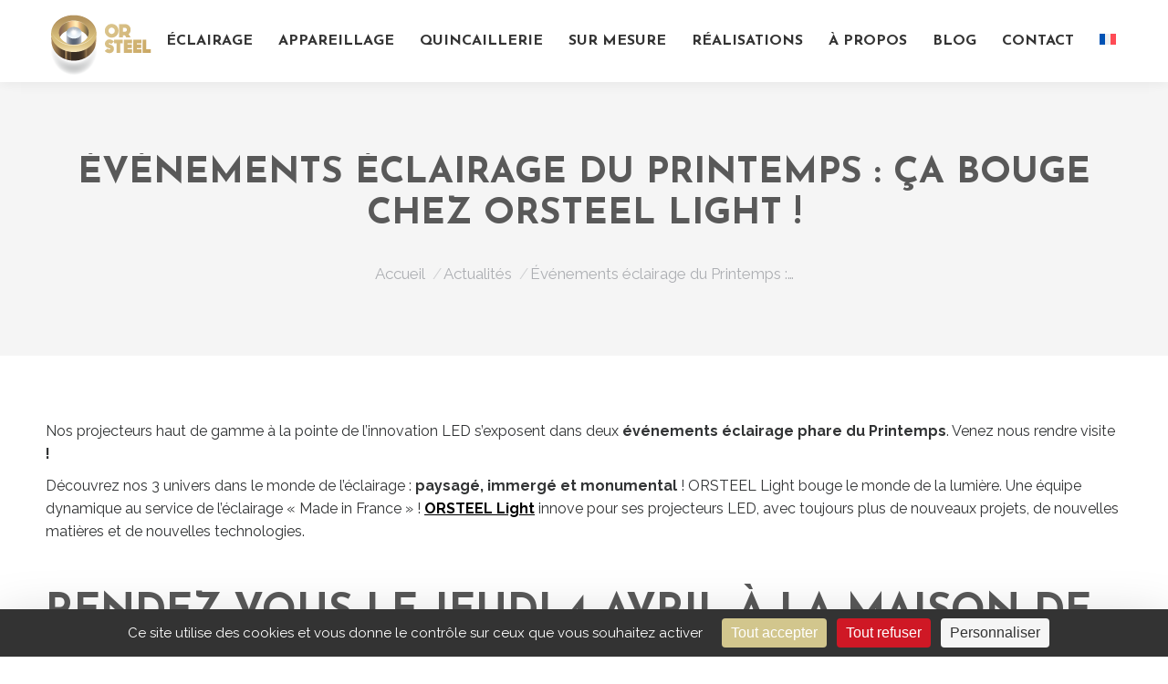

--- FILE ---
content_type: text/html; charset=UTF-8
request_url: https://orsteel.com/blog/evenements-printemps-monde-de-eclairage/
body_size: 24795
content:
<!DOCTYPE html>
<!--[if !(IE 6) | !(IE 7) | !(IE 8)  ]><!-->
<html lang="fr-FR" class="no-js">
<!--<![endif]-->
<head>
	<meta charset="UTF-8" />
				<meta name="viewport" content="width=device-width, initial-scale=1, maximum-scale=1, user-scalable=0"/>
			<meta name="theme-color" content="#cbb282"/>	<link rel="profile" href="https://gmpg.org/xfn/11" />
	<meta name='robots' content='index, follow, max-image-preview:large, max-snippet:-1, max-video-preview:-1' />
<link rel="alternate" hreflang="fr" href="https://orsteel.com/blog/evenements-printemps-monde-de-eclairage/" />
<link rel="alternate" hreflang="x-default" href="https://orsteel.com/blog/evenements-printemps-monde-de-eclairage/" />
<link rel="dns-prefetch" href="//tarteaucitron.io"><link rel="preconnect" href="https://tarteaucitron.io" crossorigin=""><!--cloudflare-no-transform--><script type="text/javascript" src="https://tarteaucitron.io/load.js?domain=orsteel.com&uuid=4328a852af6572abcae698f10280c9fa218cab3e"></script>
	<!-- This site is optimized with the Yoast SEO plugin v26.7 - https://yoast.com/wordpress/plugins/seo/ -->
	<title>Événements éclairage du Printemps : ça bouge chez ORSTEEL Light</title>
	<meta name="description" content="Événements éclairage du Printemps : ça bouge chez ORSTEEL Light ! Découvrez les salons, atelier lumière auxquels ORSTEEL Light a pris part : demandez le programme !" />
	<link rel="canonical" href="https://orsteel.com/blog/evenements-printemps-monde-de-eclairage/" />
	<meta property="og:locale" content="fr_FR" />
	<meta property="og:type" content="article" />
	<meta property="og:title" content="Événements éclairage du Printemps : ça bouge chez ORSTEEL Light" />
	<meta property="og:description" content="Événements éclairage du Printemps : ça bouge chez ORSTEEL Light ! Découvrez les salons, atelier lumière auxquels ORSTEEL Light a pris part : demandez le programme !" />
	<meta property="og:url" content="https://orsteel.com/blog/evenements-printemps-monde-de-eclairage/" />
	<meta property="og:site_name" content="Maison ORSTEEL" />
	<meta property="article:published_time" content="2023-08-01T08:14:45+00:00" />
	<meta property="article:modified_time" content="2023-11-08T15:43:55+00:00" />
	<meta property="og:image" content="https://orsteel.com/wp-content/uploads/2023/08/ce_printemps_ca_bouge_chez_orsteel.jpeg" />
	<meta property="og:image:width" content="500" />
	<meta property="og:image:height" content="300" />
	<meta property="og:image:type" content="image/jpeg" />
	<meta name="author" content="@JulieOrsteel" />
	<meta name="twitter:card" content="summary_large_image" />
	<meta name="twitter:label1" content="Écrit par" />
	<meta name="twitter:data1" content="@JulieOrsteel" />
	<meta name="twitter:label2" content="Durée de lecture estimée" />
	<meta name="twitter:data2" content="5 minutes" />
	<script type="application/ld+json" class="yoast-schema-graph">{"@context":"https://schema.org","@graph":[{"@type":"Article","@id":"https://orsteel.com/blog/evenements-printemps-monde-de-eclairage/#article","isPartOf":{"@id":"https://orsteel.com/blog/evenements-printemps-monde-de-eclairage/"},"author":{"name":"@JulieOrsteel","@id":"https://orsteel.com/#/schema/person/1bc80b44208693eda827ed04ab9418ef"},"headline":"Événements éclairage du Printemps : ça bouge chez ORSTEEL Light !","datePublished":"2023-08-01T08:14:45+00:00","dateModified":"2023-11-08T15:43:55+00:00","mainEntityOfPage":{"@id":"https://orsteel.com/blog/evenements-printemps-monde-de-eclairage/"},"wordCount":1168,"commentCount":0,"image":{"@id":"https://orsteel.com/blog/evenements-printemps-monde-de-eclairage/#primaryimage"},"thumbnailUrl":"https://orsteel.com/wp-content/uploads/2023/08/ce_printemps_ca_bouge_chez_orsteel.jpeg","articleSection":["Actualités","Nos Projecteurs"],"inLanguage":"fr-FR","potentialAction":[{"@type":"CommentAction","name":"Comment","target":["https://orsteel.com/blog/evenements-printemps-monde-de-eclairage/#respond"]}]},{"@type":"WebPage","@id":"https://orsteel.com/blog/evenements-printemps-monde-de-eclairage/","url":"https://orsteel.com/blog/evenements-printemps-monde-de-eclairage/","name":"Événements éclairage du Printemps : ça bouge chez ORSTEEL Light","isPartOf":{"@id":"https://orsteel.com/#website"},"primaryImageOfPage":{"@id":"https://orsteel.com/blog/evenements-printemps-monde-de-eclairage/#primaryimage"},"image":{"@id":"https://orsteel.com/blog/evenements-printemps-monde-de-eclairage/#primaryimage"},"thumbnailUrl":"https://orsteel.com/wp-content/uploads/2023/08/ce_printemps_ca_bouge_chez_orsteel.jpeg","datePublished":"2023-08-01T08:14:45+00:00","dateModified":"2023-11-08T15:43:55+00:00","author":{"@id":"https://orsteel.com/#/schema/person/1bc80b44208693eda827ed04ab9418ef"},"description":"Événements éclairage du Printemps : ça bouge chez ORSTEEL Light ! Découvrez les salons, atelier lumière auxquels ORSTEEL Light a pris part : demandez le programme !","breadcrumb":{"@id":"https://orsteel.com/blog/evenements-printemps-monde-de-eclairage/#breadcrumb"},"inLanguage":"fr-FR","potentialAction":[{"@type":"ReadAction","target":["https://orsteel.com/blog/evenements-printemps-monde-de-eclairage/"]}]},{"@type":"ImageObject","inLanguage":"fr-FR","@id":"https://orsteel.com/blog/evenements-printemps-monde-de-eclairage/#primaryimage","url":"https://orsteel.com/wp-content/uploads/2023/08/ce_printemps_ca_bouge_chez_orsteel.jpeg","contentUrl":"https://orsteel.com/wp-content/uploads/2023/08/ce_printemps_ca_bouge_chez_orsteel.jpeg","width":500,"height":300,"caption":"Découvrez les 3 univers dans le monde de l’éclairage chez ORSTEEL Light"},{"@type":"BreadcrumbList","@id":"https://orsteel.com/blog/evenements-printemps-monde-de-eclairage/#breadcrumb","itemListElement":[{"@type":"ListItem","position":1,"name":"Accueil","item":"https://orsteel.com/"},{"@type":"ListItem","position":2,"name":"Événements éclairage du Printemps : ça bouge chez ORSTEEL Light !"}]},{"@type":"WebSite","@id":"https://orsteel.com/#website","url":"https://orsteel.com/","name":"Maison ORSTEEL","description":"","potentialAction":[{"@type":"SearchAction","target":{"@type":"EntryPoint","urlTemplate":"https://orsteel.com/?s={search_term_string}"},"query-input":{"@type":"PropertyValueSpecification","valueRequired":true,"valueName":"search_term_string"}}],"inLanguage":"fr-FR"},{"@type":"Person","@id":"https://orsteel.com/#/schema/person/1bc80b44208693eda827ed04ab9418ef","name":"@JulieOrsteel","image":{"@type":"ImageObject","inLanguage":"fr-FR","@id":"https://orsteel.com/#/schema/person/image/","url":"https://secure.gravatar.com/avatar/1f6638d34d93147bc8cc2e206dcdbf0deda9f44ebee3a0be1e9ce856578b8834?s=96&d=mm&r=g","contentUrl":"https://secure.gravatar.com/avatar/1f6638d34d93147bc8cc2e206dcdbf0deda9f44ebee3a0be1e9ce856578b8834?s=96&d=mm&r=g","caption":"@JulieOrsteel"},"url":"https://orsteel.com/blog/author/julieorsteel/"}]}</script>
	<!-- / Yoast SEO plugin. -->


<link rel='dns-prefetch' href='//fonts.googleapis.com' />
<link rel="alternate" type="application/rss+xml" title="Maison ORSTEEL &raquo; Flux" href="https://orsteel.com/feed/" />
<link rel="alternate" type="application/rss+xml" title="Maison ORSTEEL &raquo; Flux des commentaires" href="https://orsteel.com/comments/feed/" />
<link rel="alternate" title="oEmbed (JSON)" type="application/json+oembed" href="https://orsteel.com/wp-json/oembed/1.0/embed?url=https%3A%2F%2Forsteel.com%2Fblog%2Fevenements-printemps-monde-de-eclairage%2F" />
<link rel="alternate" title="oEmbed (XML)" type="text/xml+oembed" href="https://orsteel.com/wp-json/oembed/1.0/embed?url=https%3A%2F%2Forsteel.com%2Fblog%2Fevenements-printemps-monde-de-eclairage%2F&#038;format=xml" />
<style id='wp-img-auto-sizes-contain-inline-css'>
img:is([sizes=auto i],[sizes^="auto," i]){contain-intrinsic-size:3000px 1500px}
/*# sourceURL=wp-img-auto-sizes-contain-inline-css */
</style>
<style id='wp-emoji-styles-inline-css'>

	img.wp-smiley, img.emoji {
		display: inline !important;
		border: none !important;
		box-shadow: none !important;
		height: 1em !important;
		width: 1em !important;
		margin: 0 0.07em !important;
		vertical-align: -0.1em !important;
		background: none !important;
		padding: 0 !important;
	}
/*# sourceURL=wp-emoji-styles-inline-css */
</style>
<link rel='stylesheet' id='wp-block-library-css' href='https://orsteel.com/wp-includes/css/dist/block-library/style.min.css?ver=6.9' media='all' />
<style id='wp-block-heading-inline-css'>
h1:where(.wp-block-heading).has-background,h2:where(.wp-block-heading).has-background,h3:where(.wp-block-heading).has-background,h4:where(.wp-block-heading).has-background,h5:where(.wp-block-heading).has-background,h6:where(.wp-block-heading).has-background{padding:1.25em 2.375em}h1.has-text-align-left[style*=writing-mode]:where([style*=vertical-lr]),h1.has-text-align-right[style*=writing-mode]:where([style*=vertical-rl]),h2.has-text-align-left[style*=writing-mode]:where([style*=vertical-lr]),h2.has-text-align-right[style*=writing-mode]:where([style*=vertical-rl]),h3.has-text-align-left[style*=writing-mode]:where([style*=vertical-lr]),h3.has-text-align-right[style*=writing-mode]:where([style*=vertical-rl]),h4.has-text-align-left[style*=writing-mode]:where([style*=vertical-lr]),h4.has-text-align-right[style*=writing-mode]:where([style*=vertical-rl]),h5.has-text-align-left[style*=writing-mode]:where([style*=vertical-lr]),h5.has-text-align-right[style*=writing-mode]:where([style*=vertical-rl]),h6.has-text-align-left[style*=writing-mode]:where([style*=vertical-lr]),h6.has-text-align-right[style*=writing-mode]:where([style*=vertical-rl]){rotate:180deg}
/*# sourceURL=https://orsteel.com/wp-includes/blocks/heading/style.min.css */
</style>
<style id='wp-block-group-inline-css'>
.wp-block-group{box-sizing:border-box}:where(.wp-block-group.wp-block-group-is-layout-constrained){position:relative}
/*# sourceURL=https://orsteel.com/wp-includes/blocks/group/style.min.css */
</style>
<style id='wp-block-group-theme-inline-css'>
:where(.wp-block-group.has-background){padding:1.25em 2.375em}
/*# sourceURL=https://orsteel.com/wp-includes/blocks/group/theme.min.css */
</style>
<style id='wp-block-paragraph-inline-css'>
.is-small-text{font-size:.875em}.is-regular-text{font-size:1em}.is-large-text{font-size:2.25em}.is-larger-text{font-size:3em}.has-drop-cap:not(:focus):first-letter{float:left;font-size:8.4em;font-style:normal;font-weight:100;line-height:.68;margin:.05em .1em 0 0;text-transform:uppercase}body.rtl .has-drop-cap:not(:focus):first-letter{float:none;margin-left:.1em}p.has-drop-cap.has-background{overflow:hidden}:root :where(p.has-background){padding:1.25em 2.375em}:where(p.has-text-color:not(.has-link-color)) a{color:inherit}p.has-text-align-left[style*="writing-mode:vertical-lr"],p.has-text-align-right[style*="writing-mode:vertical-rl"]{rotate:180deg}
/*# sourceURL=https://orsteel.com/wp-includes/blocks/paragraph/style.min.css */
</style>
<style id='wp-block-social-links-inline-css'>
.wp-block-social-links{background:none;box-sizing:border-box;margin-left:0;padding-left:0;padding-right:0;text-indent:0}.wp-block-social-links .wp-social-link a,.wp-block-social-links .wp-social-link a:hover{border-bottom:0;box-shadow:none;text-decoration:none}.wp-block-social-links .wp-social-link svg{height:1em;width:1em}.wp-block-social-links .wp-social-link span:not(.screen-reader-text){font-size:.65em;margin-left:.5em;margin-right:.5em}.wp-block-social-links.has-small-icon-size{font-size:16px}.wp-block-social-links,.wp-block-social-links.has-normal-icon-size{font-size:24px}.wp-block-social-links.has-large-icon-size{font-size:36px}.wp-block-social-links.has-huge-icon-size{font-size:48px}.wp-block-social-links.aligncenter{display:flex;justify-content:center}.wp-block-social-links.alignright{justify-content:flex-end}.wp-block-social-link{border-radius:9999px;display:block}@media not (prefers-reduced-motion){.wp-block-social-link{transition:transform .1s ease}}.wp-block-social-link{height:auto}.wp-block-social-link a{align-items:center;display:flex;line-height:0}.wp-block-social-link:hover{transform:scale(1.1)}.wp-block-social-links .wp-block-social-link.wp-social-link{display:inline-block;margin:0;padding:0}.wp-block-social-links .wp-block-social-link.wp-social-link .wp-block-social-link-anchor,.wp-block-social-links .wp-block-social-link.wp-social-link .wp-block-social-link-anchor svg,.wp-block-social-links .wp-block-social-link.wp-social-link .wp-block-social-link-anchor:active,.wp-block-social-links .wp-block-social-link.wp-social-link .wp-block-social-link-anchor:hover,.wp-block-social-links .wp-block-social-link.wp-social-link .wp-block-social-link-anchor:visited{color:currentColor;fill:currentColor}:where(.wp-block-social-links:not(.is-style-logos-only)) .wp-social-link{background-color:#f0f0f0;color:#444}:where(.wp-block-social-links:not(.is-style-logos-only)) .wp-social-link-amazon{background-color:#f90;color:#fff}:where(.wp-block-social-links:not(.is-style-logos-only)) .wp-social-link-bandcamp{background-color:#1ea0c3;color:#fff}:where(.wp-block-social-links:not(.is-style-logos-only)) .wp-social-link-behance{background-color:#0757fe;color:#fff}:where(.wp-block-social-links:not(.is-style-logos-only)) .wp-social-link-bluesky{background-color:#0a7aff;color:#fff}:where(.wp-block-social-links:not(.is-style-logos-only)) .wp-social-link-codepen{background-color:#1e1f26;color:#fff}:where(.wp-block-social-links:not(.is-style-logos-only)) .wp-social-link-deviantart{background-color:#02e49b;color:#fff}:where(.wp-block-social-links:not(.is-style-logos-only)) .wp-social-link-discord{background-color:#5865f2;color:#fff}:where(.wp-block-social-links:not(.is-style-logos-only)) .wp-social-link-dribbble{background-color:#e94c89;color:#fff}:where(.wp-block-social-links:not(.is-style-logos-only)) .wp-social-link-dropbox{background-color:#4280ff;color:#fff}:where(.wp-block-social-links:not(.is-style-logos-only)) .wp-social-link-etsy{background-color:#f45800;color:#fff}:where(.wp-block-social-links:not(.is-style-logos-only)) .wp-social-link-facebook{background-color:#0866ff;color:#fff}:where(.wp-block-social-links:not(.is-style-logos-only)) .wp-social-link-fivehundredpx{background-color:#000;color:#fff}:where(.wp-block-social-links:not(.is-style-logos-only)) .wp-social-link-flickr{background-color:#0461dd;color:#fff}:where(.wp-block-social-links:not(.is-style-logos-only)) .wp-social-link-foursquare{background-color:#e65678;color:#fff}:where(.wp-block-social-links:not(.is-style-logos-only)) .wp-social-link-github{background-color:#24292d;color:#fff}:where(.wp-block-social-links:not(.is-style-logos-only)) .wp-social-link-goodreads{background-color:#eceadd;color:#382110}:where(.wp-block-social-links:not(.is-style-logos-only)) .wp-social-link-google{background-color:#ea4434;color:#fff}:where(.wp-block-social-links:not(.is-style-logos-only)) .wp-social-link-gravatar{background-color:#1d4fc4;color:#fff}:where(.wp-block-social-links:not(.is-style-logos-only)) .wp-social-link-instagram{background-color:#f00075;color:#fff}:where(.wp-block-social-links:not(.is-style-logos-only)) .wp-social-link-lastfm{background-color:#e21b24;color:#fff}:where(.wp-block-social-links:not(.is-style-logos-only)) .wp-social-link-linkedin{background-color:#0d66c2;color:#fff}:where(.wp-block-social-links:not(.is-style-logos-only)) .wp-social-link-mastodon{background-color:#3288d4;color:#fff}:where(.wp-block-social-links:not(.is-style-logos-only)) .wp-social-link-medium{background-color:#000;color:#fff}:where(.wp-block-social-links:not(.is-style-logos-only)) .wp-social-link-meetup{background-color:#f6405f;color:#fff}:where(.wp-block-social-links:not(.is-style-logos-only)) .wp-social-link-patreon{background-color:#000;color:#fff}:where(.wp-block-social-links:not(.is-style-logos-only)) .wp-social-link-pinterest{background-color:#e60122;color:#fff}:where(.wp-block-social-links:not(.is-style-logos-only)) .wp-social-link-pocket{background-color:#ef4155;color:#fff}:where(.wp-block-social-links:not(.is-style-logos-only)) .wp-social-link-reddit{background-color:#ff4500;color:#fff}:where(.wp-block-social-links:not(.is-style-logos-only)) .wp-social-link-skype{background-color:#0478d7;color:#fff}:where(.wp-block-social-links:not(.is-style-logos-only)) .wp-social-link-snapchat{background-color:#fefc00;color:#fff;stroke:#000}:where(.wp-block-social-links:not(.is-style-logos-only)) .wp-social-link-soundcloud{background-color:#ff5600;color:#fff}:where(.wp-block-social-links:not(.is-style-logos-only)) .wp-social-link-spotify{background-color:#1bd760;color:#fff}:where(.wp-block-social-links:not(.is-style-logos-only)) .wp-social-link-telegram{background-color:#2aabee;color:#fff}:where(.wp-block-social-links:not(.is-style-logos-only)) .wp-social-link-threads{background-color:#000;color:#fff}:where(.wp-block-social-links:not(.is-style-logos-only)) .wp-social-link-tiktok{background-color:#000;color:#fff}:where(.wp-block-social-links:not(.is-style-logos-only)) .wp-social-link-tumblr{background-color:#011835;color:#fff}:where(.wp-block-social-links:not(.is-style-logos-only)) .wp-social-link-twitch{background-color:#6440a4;color:#fff}:where(.wp-block-social-links:not(.is-style-logos-only)) .wp-social-link-twitter{background-color:#1da1f2;color:#fff}:where(.wp-block-social-links:not(.is-style-logos-only)) .wp-social-link-vimeo{background-color:#1eb7ea;color:#fff}:where(.wp-block-social-links:not(.is-style-logos-only)) .wp-social-link-vk{background-color:#4680c2;color:#fff}:where(.wp-block-social-links:not(.is-style-logos-only)) .wp-social-link-wordpress{background-color:#3499cd;color:#fff}:where(.wp-block-social-links:not(.is-style-logos-only)) .wp-social-link-whatsapp{background-color:#25d366;color:#fff}:where(.wp-block-social-links:not(.is-style-logos-only)) .wp-social-link-x{background-color:#000;color:#fff}:where(.wp-block-social-links:not(.is-style-logos-only)) .wp-social-link-yelp{background-color:#d32422;color:#fff}:where(.wp-block-social-links:not(.is-style-logos-only)) .wp-social-link-youtube{background-color:red;color:#fff}:where(.wp-block-social-links.is-style-logos-only) .wp-social-link{background:none}:where(.wp-block-social-links.is-style-logos-only) .wp-social-link svg{height:1.25em;width:1.25em}:where(.wp-block-social-links.is-style-logos-only) .wp-social-link-amazon{color:#f90}:where(.wp-block-social-links.is-style-logos-only) .wp-social-link-bandcamp{color:#1ea0c3}:where(.wp-block-social-links.is-style-logos-only) .wp-social-link-behance{color:#0757fe}:where(.wp-block-social-links.is-style-logos-only) .wp-social-link-bluesky{color:#0a7aff}:where(.wp-block-social-links.is-style-logos-only) .wp-social-link-codepen{color:#1e1f26}:where(.wp-block-social-links.is-style-logos-only) .wp-social-link-deviantart{color:#02e49b}:where(.wp-block-social-links.is-style-logos-only) .wp-social-link-discord{color:#5865f2}:where(.wp-block-social-links.is-style-logos-only) .wp-social-link-dribbble{color:#e94c89}:where(.wp-block-social-links.is-style-logos-only) .wp-social-link-dropbox{color:#4280ff}:where(.wp-block-social-links.is-style-logos-only) .wp-social-link-etsy{color:#f45800}:where(.wp-block-social-links.is-style-logos-only) .wp-social-link-facebook{color:#0866ff}:where(.wp-block-social-links.is-style-logos-only) .wp-social-link-fivehundredpx{color:#000}:where(.wp-block-social-links.is-style-logos-only) .wp-social-link-flickr{color:#0461dd}:where(.wp-block-social-links.is-style-logos-only) .wp-social-link-foursquare{color:#e65678}:where(.wp-block-social-links.is-style-logos-only) .wp-social-link-github{color:#24292d}:where(.wp-block-social-links.is-style-logos-only) .wp-social-link-goodreads{color:#382110}:where(.wp-block-social-links.is-style-logos-only) .wp-social-link-google{color:#ea4434}:where(.wp-block-social-links.is-style-logos-only) .wp-social-link-gravatar{color:#1d4fc4}:where(.wp-block-social-links.is-style-logos-only) .wp-social-link-instagram{color:#f00075}:where(.wp-block-social-links.is-style-logos-only) .wp-social-link-lastfm{color:#e21b24}:where(.wp-block-social-links.is-style-logos-only) .wp-social-link-linkedin{color:#0d66c2}:where(.wp-block-social-links.is-style-logos-only) .wp-social-link-mastodon{color:#3288d4}:where(.wp-block-social-links.is-style-logos-only) .wp-social-link-medium{color:#000}:where(.wp-block-social-links.is-style-logos-only) .wp-social-link-meetup{color:#f6405f}:where(.wp-block-social-links.is-style-logos-only) .wp-social-link-patreon{color:#000}:where(.wp-block-social-links.is-style-logos-only) .wp-social-link-pinterest{color:#e60122}:where(.wp-block-social-links.is-style-logos-only) .wp-social-link-pocket{color:#ef4155}:where(.wp-block-social-links.is-style-logos-only) .wp-social-link-reddit{color:#ff4500}:where(.wp-block-social-links.is-style-logos-only) .wp-social-link-skype{color:#0478d7}:where(.wp-block-social-links.is-style-logos-only) .wp-social-link-snapchat{color:#fff;stroke:#000}:where(.wp-block-social-links.is-style-logos-only) .wp-social-link-soundcloud{color:#ff5600}:where(.wp-block-social-links.is-style-logos-only) .wp-social-link-spotify{color:#1bd760}:where(.wp-block-social-links.is-style-logos-only) .wp-social-link-telegram{color:#2aabee}:where(.wp-block-social-links.is-style-logos-only) .wp-social-link-threads{color:#000}:where(.wp-block-social-links.is-style-logos-only) .wp-social-link-tiktok{color:#000}:where(.wp-block-social-links.is-style-logos-only) .wp-social-link-tumblr{color:#011835}:where(.wp-block-social-links.is-style-logos-only) .wp-social-link-twitch{color:#6440a4}:where(.wp-block-social-links.is-style-logos-only) .wp-social-link-twitter{color:#1da1f2}:where(.wp-block-social-links.is-style-logos-only) .wp-social-link-vimeo{color:#1eb7ea}:where(.wp-block-social-links.is-style-logos-only) .wp-social-link-vk{color:#4680c2}:where(.wp-block-social-links.is-style-logos-only) .wp-social-link-whatsapp{color:#25d366}:where(.wp-block-social-links.is-style-logos-only) .wp-social-link-wordpress{color:#3499cd}:where(.wp-block-social-links.is-style-logos-only) .wp-social-link-x{color:#000}:where(.wp-block-social-links.is-style-logos-only) .wp-social-link-yelp{color:#d32422}:where(.wp-block-social-links.is-style-logos-only) .wp-social-link-youtube{color:red}.wp-block-social-links.is-style-pill-shape .wp-social-link{width:auto}:root :where(.wp-block-social-links .wp-social-link a){padding:.25em}:root :where(.wp-block-social-links.is-style-logos-only .wp-social-link a){padding:0}:root :where(.wp-block-social-links.is-style-pill-shape .wp-social-link a){padding-left:.6666666667em;padding-right:.6666666667em}.wp-block-social-links:not(.has-icon-color):not(.has-icon-background-color) .wp-social-link-snapchat .wp-block-social-link-label{color:#000}
/*# sourceURL=https://orsteel.com/wp-includes/blocks/social-links/style.min.css */
</style>
<style id='wp-block-spacer-inline-css'>
.wp-block-spacer{clear:both}
/*# sourceURL=https://orsteel.com/wp-includes/blocks/spacer/style.min.css */
</style>
<style id='global-styles-inline-css'>
:root{--wp--preset--aspect-ratio--square: 1;--wp--preset--aspect-ratio--4-3: 4/3;--wp--preset--aspect-ratio--3-4: 3/4;--wp--preset--aspect-ratio--3-2: 3/2;--wp--preset--aspect-ratio--2-3: 2/3;--wp--preset--aspect-ratio--16-9: 16/9;--wp--preset--aspect-ratio--9-16: 9/16;--wp--preset--color--black: #000000;--wp--preset--color--cyan-bluish-gray: #abb8c3;--wp--preset--color--white: #FFF;--wp--preset--color--pale-pink: #f78da7;--wp--preset--color--vivid-red: #cf2e2e;--wp--preset--color--luminous-vivid-orange: #ff6900;--wp--preset--color--luminous-vivid-amber: #fcb900;--wp--preset--color--light-green-cyan: #7bdcb5;--wp--preset--color--vivid-green-cyan: #00d084;--wp--preset--color--pale-cyan-blue: #8ed1fc;--wp--preset--color--vivid-cyan-blue: #0693e3;--wp--preset--color--vivid-purple: #9b51e0;--wp--preset--color--accent: #cbb282;--wp--preset--color--dark-gray: #111;--wp--preset--color--light-gray: #767676;--wp--preset--gradient--vivid-cyan-blue-to-vivid-purple: linear-gradient(135deg,rgb(6,147,227) 0%,rgb(155,81,224) 100%);--wp--preset--gradient--light-green-cyan-to-vivid-green-cyan: linear-gradient(135deg,rgb(122,220,180) 0%,rgb(0,208,130) 100%);--wp--preset--gradient--luminous-vivid-amber-to-luminous-vivid-orange: linear-gradient(135deg,rgb(252,185,0) 0%,rgb(255,105,0) 100%);--wp--preset--gradient--luminous-vivid-orange-to-vivid-red: linear-gradient(135deg,rgb(255,105,0) 0%,rgb(207,46,46) 100%);--wp--preset--gradient--very-light-gray-to-cyan-bluish-gray: linear-gradient(135deg,rgb(238,238,238) 0%,rgb(169,184,195) 100%);--wp--preset--gradient--cool-to-warm-spectrum: linear-gradient(135deg,rgb(74,234,220) 0%,rgb(151,120,209) 20%,rgb(207,42,186) 40%,rgb(238,44,130) 60%,rgb(251,105,98) 80%,rgb(254,248,76) 100%);--wp--preset--gradient--blush-light-purple: linear-gradient(135deg,rgb(255,206,236) 0%,rgb(152,150,240) 100%);--wp--preset--gradient--blush-bordeaux: linear-gradient(135deg,rgb(254,205,165) 0%,rgb(254,45,45) 50%,rgb(107,0,62) 100%);--wp--preset--gradient--luminous-dusk: linear-gradient(135deg,rgb(255,203,112) 0%,rgb(199,81,192) 50%,rgb(65,88,208) 100%);--wp--preset--gradient--pale-ocean: linear-gradient(135deg,rgb(255,245,203) 0%,rgb(182,227,212) 50%,rgb(51,167,181) 100%);--wp--preset--gradient--electric-grass: linear-gradient(135deg,rgb(202,248,128) 0%,rgb(113,206,126) 100%);--wp--preset--gradient--midnight: linear-gradient(135deg,rgb(2,3,129) 0%,rgb(40,116,252) 100%);--wp--preset--font-size--small: 13px;--wp--preset--font-size--medium: 20px;--wp--preset--font-size--large: 36px;--wp--preset--font-size--x-large: 42px;--wp--preset--spacing--20: 0.44rem;--wp--preset--spacing--30: 0.67rem;--wp--preset--spacing--40: 1rem;--wp--preset--spacing--50: 1.5rem;--wp--preset--spacing--60: 2.25rem;--wp--preset--spacing--70: 3.38rem;--wp--preset--spacing--80: 5.06rem;--wp--preset--shadow--natural: 6px 6px 9px rgba(0, 0, 0, 0.2);--wp--preset--shadow--deep: 12px 12px 50px rgba(0, 0, 0, 0.4);--wp--preset--shadow--sharp: 6px 6px 0px rgba(0, 0, 0, 0.2);--wp--preset--shadow--outlined: 6px 6px 0px -3px rgb(255, 255, 255), 6px 6px rgb(0, 0, 0);--wp--preset--shadow--crisp: 6px 6px 0px rgb(0, 0, 0);}:where(.is-layout-flex){gap: 0.5em;}:where(.is-layout-grid){gap: 0.5em;}body .is-layout-flex{display: flex;}.is-layout-flex{flex-wrap: wrap;align-items: center;}.is-layout-flex > :is(*, div){margin: 0;}body .is-layout-grid{display: grid;}.is-layout-grid > :is(*, div){margin: 0;}:where(.wp-block-columns.is-layout-flex){gap: 2em;}:where(.wp-block-columns.is-layout-grid){gap: 2em;}:where(.wp-block-post-template.is-layout-flex){gap: 1.25em;}:where(.wp-block-post-template.is-layout-grid){gap: 1.25em;}.has-black-color{color: var(--wp--preset--color--black) !important;}.has-cyan-bluish-gray-color{color: var(--wp--preset--color--cyan-bluish-gray) !important;}.has-white-color{color: var(--wp--preset--color--white) !important;}.has-pale-pink-color{color: var(--wp--preset--color--pale-pink) !important;}.has-vivid-red-color{color: var(--wp--preset--color--vivid-red) !important;}.has-luminous-vivid-orange-color{color: var(--wp--preset--color--luminous-vivid-orange) !important;}.has-luminous-vivid-amber-color{color: var(--wp--preset--color--luminous-vivid-amber) !important;}.has-light-green-cyan-color{color: var(--wp--preset--color--light-green-cyan) !important;}.has-vivid-green-cyan-color{color: var(--wp--preset--color--vivid-green-cyan) !important;}.has-pale-cyan-blue-color{color: var(--wp--preset--color--pale-cyan-blue) !important;}.has-vivid-cyan-blue-color{color: var(--wp--preset--color--vivid-cyan-blue) !important;}.has-vivid-purple-color{color: var(--wp--preset--color--vivid-purple) !important;}.has-black-background-color{background-color: var(--wp--preset--color--black) !important;}.has-cyan-bluish-gray-background-color{background-color: var(--wp--preset--color--cyan-bluish-gray) !important;}.has-white-background-color{background-color: var(--wp--preset--color--white) !important;}.has-pale-pink-background-color{background-color: var(--wp--preset--color--pale-pink) !important;}.has-vivid-red-background-color{background-color: var(--wp--preset--color--vivid-red) !important;}.has-luminous-vivid-orange-background-color{background-color: var(--wp--preset--color--luminous-vivid-orange) !important;}.has-luminous-vivid-amber-background-color{background-color: var(--wp--preset--color--luminous-vivid-amber) !important;}.has-light-green-cyan-background-color{background-color: var(--wp--preset--color--light-green-cyan) !important;}.has-vivid-green-cyan-background-color{background-color: var(--wp--preset--color--vivid-green-cyan) !important;}.has-pale-cyan-blue-background-color{background-color: var(--wp--preset--color--pale-cyan-blue) !important;}.has-vivid-cyan-blue-background-color{background-color: var(--wp--preset--color--vivid-cyan-blue) !important;}.has-vivid-purple-background-color{background-color: var(--wp--preset--color--vivid-purple) !important;}.has-black-border-color{border-color: var(--wp--preset--color--black) !important;}.has-cyan-bluish-gray-border-color{border-color: var(--wp--preset--color--cyan-bluish-gray) !important;}.has-white-border-color{border-color: var(--wp--preset--color--white) !important;}.has-pale-pink-border-color{border-color: var(--wp--preset--color--pale-pink) !important;}.has-vivid-red-border-color{border-color: var(--wp--preset--color--vivid-red) !important;}.has-luminous-vivid-orange-border-color{border-color: var(--wp--preset--color--luminous-vivid-orange) !important;}.has-luminous-vivid-amber-border-color{border-color: var(--wp--preset--color--luminous-vivid-amber) !important;}.has-light-green-cyan-border-color{border-color: var(--wp--preset--color--light-green-cyan) !important;}.has-vivid-green-cyan-border-color{border-color: var(--wp--preset--color--vivid-green-cyan) !important;}.has-pale-cyan-blue-border-color{border-color: var(--wp--preset--color--pale-cyan-blue) !important;}.has-vivid-cyan-blue-border-color{border-color: var(--wp--preset--color--vivid-cyan-blue) !important;}.has-vivid-purple-border-color{border-color: var(--wp--preset--color--vivid-purple) !important;}.has-vivid-cyan-blue-to-vivid-purple-gradient-background{background: var(--wp--preset--gradient--vivid-cyan-blue-to-vivid-purple) !important;}.has-light-green-cyan-to-vivid-green-cyan-gradient-background{background: var(--wp--preset--gradient--light-green-cyan-to-vivid-green-cyan) !important;}.has-luminous-vivid-amber-to-luminous-vivid-orange-gradient-background{background: var(--wp--preset--gradient--luminous-vivid-amber-to-luminous-vivid-orange) !important;}.has-luminous-vivid-orange-to-vivid-red-gradient-background{background: var(--wp--preset--gradient--luminous-vivid-orange-to-vivid-red) !important;}.has-very-light-gray-to-cyan-bluish-gray-gradient-background{background: var(--wp--preset--gradient--very-light-gray-to-cyan-bluish-gray) !important;}.has-cool-to-warm-spectrum-gradient-background{background: var(--wp--preset--gradient--cool-to-warm-spectrum) !important;}.has-blush-light-purple-gradient-background{background: var(--wp--preset--gradient--blush-light-purple) !important;}.has-blush-bordeaux-gradient-background{background: var(--wp--preset--gradient--blush-bordeaux) !important;}.has-luminous-dusk-gradient-background{background: var(--wp--preset--gradient--luminous-dusk) !important;}.has-pale-ocean-gradient-background{background: var(--wp--preset--gradient--pale-ocean) !important;}.has-electric-grass-gradient-background{background: var(--wp--preset--gradient--electric-grass) !important;}.has-midnight-gradient-background{background: var(--wp--preset--gradient--midnight) !important;}.has-small-font-size{font-size: var(--wp--preset--font-size--small) !important;}.has-medium-font-size{font-size: var(--wp--preset--font-size--medium) !important;}.has-large-font-size{font-size: var(--wp--preset--font-size--large) !important;}.has-x-large-font-size{font-size: var(--wp--preset--font-size--x-large) !important;}
/*# sourceURL=global-styles-inline-css */
</style>
<style id='core-block-supports-inline-css'>
.wp-container-core-social-links-is-layout-fdcfc74e{justify-content:flex-start;}
/*# sourceURL=core-block-supports-inline-css */
</style>

<style id='classic-theme-styles-inline-css'>
/*! This file is auto-generated */
.wp-block-button__link{color:#fff;background-color:#32373c;border-radius:9999px;box-shadow:none;text-decoration:none;padding:calc(.667em + 2px) calc(1.333em + 2px);font-size:1.125em}.wp-block-file__button{background:#32373c;color:#fff;text-decoration:none}
/*# sourceURL=/wp-includes/css/classic-themes.min.css */
</style>
<link rel='stylesheet' id='pvfw-modaal-css' href='https://orsteel.com/wp-content/plugins/pdf-viewer-for-wordpress/tnc-resources/modaal.min.css?ver=12.5.3' media='all' />
<link rel='stylesheet' id='wpml-blocks-css' href='https://orsteel.com/wp-content/plugins/sitepress-multilingual-cms/dist/css/blocks/styles.css?ver=4.6.13' media='all' />
<link rel='stylesheet' id='wpml-menu-item-0-css' href='https://orsteel.com/wp-content/plugins/sitepress-multilingual-cms/templates/language-switchers/menu-item/style.min.css?ver=1' media='all' />
<link rel='stylesheet' id='the7-font-css' href='https://orsteel.com/wp-content/themes/dt-the7/fonts/icomoon-the7-font/icomoon-the7-font.min.css?ver=14.0.1.1' media='all' />
<link rel='stylesheet' id='the7-awesome-fonts-css' href='https://orsteel.com/wp-content/themes/dt-the7/fonts/FontAwesome/css/all.min.css?ver=14.0.1.1' media='all' />
<link rel='stylesheet' id='the7-awesome-fonts-back-css' href='https://orsteel.com/wp-content/themes/dt-the7/fonts/FontAwesome/back-compat.min.css?ver=14.0.1.1' media='all' />
<link rel='stylesheet' id='the7-icomoon-brankic-32x32-css' href='https://orsteel.com/wp-content/uploads/smile_fonts/icomoon-brankic-32x32/icomoon-brankic-32x32.css?ver=6.9' media='all' />
<link rel='stylesheet' id='the7-icomoon-font-awesome-14x14-css' href='https://orsteel.com/wp-content/uploads/smile_fonts/icomoon-font-awesome-14x14/icomoon-font-awesome-14x14.css?ver=6.9' media='all' />
<link rel='stylesheet' id='js_composer_front-css' href='https://orsteel.com/wp-content/plugins/js_composer/assets/css/js_composer.min.css?ver=8.7.2' media='all' />
<link rel='stylesheet' id='dt-web-fonts-css' href='https://fonts.googleapis.com/css?family=Roboto:400,500,600,700%7CJosefin+Sans:400,400italic,500,600,700,bold,normal%7CRaleway:400,600,700' media='all' />
<link rel='stylesheet' id='dt-main-css' href='https://orsteel.com/wp-content/themes/dt-the7/css/main.min.css?ver=14.0.1.1' media='all' />
<style id='dt-main-inline-css'>
body #load {
  display: block;
  height: 100%;
  overflow: hidden;
  position: fixed;
  width: 100%;
  z-index: 9901;
  opacity: 1;
  visibility: visible;
  transition: all .35s ease-out;
}
.load-wrap {
  width: 100%;
  height: 100%;
  background-position: center center;
  background-repeat: no-repeat;
  text-align: center;
  display: -ms-flexbox;
  display: -ms-flex;
  display: flex;
  -ms-align-items: center;
  -ms-flex-align: center;
  align-items: center;
  -ms-flex-flow: column wrap;
  flex-flow: column wrap;
  -ms-flex-pack: center;
  -ms-justify-content: center;
  justify-content: center;
}
.load-wrap > svg {
  position: absolute;
  top: 50%;
  left: 50%;
  transform: translate(-50%,-50%);
}
#load {
  background: var(--the7-elementor-beautiful-loading-bg,#ffffff);
  --the7-beautiful-spinner-color2: var(--the7-beautiful-spinner-color,rgba(51,51,51,0.25));
}

/*# sourceURL=dt-main-inline-css */
</style>
<link rel='stylesheet' id='the7-custom-scrollbar-css' href='https://orsteel.com/wp-content/themes/dt-the7/lib/custom-scrollbar/custom-scrollbar.min.css?ver=14.0.1.1' media='all' />
<link rel='stylesheet' id='the7-wpbakery-css' href='https://orsteel.com/wp-content/themes/dt-the7/css/wpbakery.min.css?ver=14.0.1.1' media='all' />
<link rel='stylesheet' id='the7-core-css' href='https://orsteel.com/wp-content/plugins/dt-the7-core/assets/css/post-type.min.css?ver=2.7.12' media='all' />
<link rel='stylesheet' id='the7-css-vars-css' href='https://orsteel.com/wp-content/uploads/the7-css/css-vars.css?ver=e128ab358028' media='all' />
<link rel='stylesheet' id='dt-custom-css' href='https://orsteel.com/wp-content/uploads/the7-css/custom.css?ver=e128ab358028' media='all' />
<link rel='stylesheet' id='dt-media-css' href='https://orsteel.com/wp-content/uploads/the7-css/media.css?ver=e128ab358028' media='all' />
<link rel='stylesheet' id='the7-mega-menu-css' href='https://orsteel.com/wp-content/uploads/the7-css/mega-menu.css?ver=e128ab358028' media='all' />
<link rel='stylesheet' id='the7-elements-albums-portfolio-css' href='https://orsteel.com/wp-content/uploads/the7-css/the7-elements-albums-portfolio.css?ver=e128ab358028' media='all' />
<link rel='stylesheet' id='the7-elements-css' href='https://orsteel.com/wp-content/uploads/the7-css/post-type-dynamic.css?ver=e128ab358028' media='all' />
<link rel='stylesheet' id='style-css' href='https://orsteel.com/wp-content/themes/dt-the7-child/style.css?ver=14.0.1.1' media='all' />
<script src="https://orsteel.com/wp-includes/js/jquery/jquery.min.js?ver=3.7.1" id="jquery-core-js"></script>
<script src="https://orsteel.com/wp-includes/js/jquery/jquery-migrate.min.js?ver=3.4.1" id="jquery-migrate-js"></script>
<script id="file_uploads_nfpluginsettings-js-extra">
var params = {"clearLogRestUrl":"https://orsteel.com/wp-json/nf-file-uploads/debug-log/delete-all","clearLogButtonId":"file_uploads_clear_debug_logger","downloadLogRestUrl":"https://orsteel.com/wp-json/nf-file-uploads/debug-log/get-all","downloadLogButtonId":"file_uploads_download_debug_logger"};
//# sourceURL=file_uploads_nfpluginsettings-js-extra
</script>
<script src="https://orsteel.com/wp-content/plugins/ninja-forms-uploads/assets/js/nfpluginsettings.js?ver=3.3.23" id="file_uploads_nfpluginsettings-js"></script>
<script id="wpml-cookie-js-extra">
var wpml_cookies = {"wp-wpml_current_language":{"value":"fr","expires":1,"path":"/"}};
var wpml_cookies = {"wp-wpml_current_language":{"value":"fr","expires":1,"path":"/"}};
//# sourceURL=wpml-cookie-js-extra
</script>
<script src="https://orsteel.com/wp-content/plugins/sitepress-multilingual-cms/res/js/cookies/language-cookie.js?ver=4.6.13" id="wpml-cookie-js" defer data-wp-strategy="defer"></script>
<script id="dt-above-fold-js-extra">
var dtLocal = {"themeUrl":"https://orsteel.com/wp-content/themes/dt-the7","passText":"Pour voir ce contenu, entrer le mots de passe:","moreButtonText":{"loading":"Chargement ...","loadMore":"Charger la suite"},"postID":"52832","ajaxurl":"https://orsteel.com/wp-admin/admin-ajax.php","REST":{"baseUrl":"https://orsteel.com/wp-json/the7/v1","endpoints":{"sendMail":"/send-mail"}},"contactMessages":{"required":"One or more fields have an error. Please check and try again.","terms":"Veuillez accepter la politique de confidentialit\u00e9.","fillTheCaptchaError":"Veuillez remplir le captcha."},"captchaSiteKey":"","ajaxNonce":"8257b24037","pageData":"","themeSettings":{"smoothScroll":"off","lazyLoading":false,"desktopHeader":{"height":90},"ToggleCaptionEnabled":"disabled","ToggleCaption":"Navigation","floatingHeader":{"showAfter":94,"showMenu":true,"height":80,"logo":{"showLogo":true,"html":"\u003Cimg class=\" preload-me\" src=\"https://orsteel.com/wp-content/uploads/2023/08/Logo_OS_120x120.png\" srcset=\"https://orsteel.com/wp-content/uploads/2023/08/Logo_OS_120x120.png 120w, https://orsteel.com/wp-content/uploads/2023/08/Logo_OS_120x120.png 120w\" width=\"120\" height=\"120\"   sizes=\"120px\" alt=\"Maison ORSTEEL\" /\u003E","url":"https://orsteel.com/"}},"topLine":{"floatingTopLine":{"logo":{"showLogo":false,"html":""}}},"mobileHeader":{"firstSwitchPoint":992,"secondSwitchPoint":778,"firstSwitchPointHeight":60,"secondSwitchPointHeight":50,"mobileToggleCaptionEnabled":"disabled","mobileToggleCaption":"Menu"},"stickyMobileHeaderFirstSwitch":{"logo":{"html":"\u003Cimg class=\" preload-me\" src=\"https://orsteel.com/wp-content/uploads/2023/08/Logo_OS_blanc_60x60.png\" srcset=\"https://orsteel.com/wp-content/uploads/2023/08/Logo_OS_blanc_60x60.png 60w, https://orsteel.com/wp-content/uploads/2023/08/Logo_OS_blanc_60x60.png 60w\" width=\"60\" height=\"60\"   sizes=\"60px\" alt=\"Maison ORSTEEL\" /\u003E"}},"stickyMobileHeaderSecondSwitch":{"logo":{"html":"\u003Cimg class=\" preload-me\" src=\"https://orsteel.com/wp-content/uploads/2023/08/Logo_OS_blanc_60x60.png\" srcset=\"https://orsteel.com/wp-content/uploads/2023/08/Logo_OS_blanc_60x60.png 60w, https://orsteel.com/wp-content/uploads/2023/08/Logo_OS_blanc_60x60.png 60w\" width=\"60\" height=\"60\"   sizes=\"60px\" alt=\"Maison ORSTEEL\" /\u003E"}},"sidebar":{"switchPoint":992},"boxedWidth":"1280px"},"VCMobileScreenWidth":"778"};
var dtShare = {"shareButtonText":{"facebook":"Partager sur Facebook","twitter":"Share on X","pinterest":"Partager sur Pinterest","linkedin":"Partager sur Linkedin","whatsapp":"Partager sur Whatsapp"},"overlayOpacity":"85"};
//# sourceURL=dt-above-fold-js-extra
</script>
<script src="https://orsteel.com/wp-content/themes/dt-the7/js/above-the-fold.min.js?ver=14.0.1.1" id="dt-above-fold-js"></script>
<script></script><link rel="https://api.w.org/" href="https://orsteel.com/wp-json/" /><link rel="alternate" title="JSON" type="application/json" href="https://orsteel.com/wp-json/wp/v2/posts/52832" /><link rel="EditURI" type="application/rsd+xml" title="RSD" href="https://orsteel.com/xmlrpc.php?rsd" />
<meta name="generator" content="WordPress 6.9" />
<link rel='shortlink' href='https://orsteel.com/?p=52832' />
<style type='text/css'>
				iframe.pvfw-pdf-viewer-frame{
					max-width: 100%;
					border: 0px;
				}
				@media screen and (max-width: 799px) {
					iframe.pvfw-pdf-viewer-frame{
						height: 400px;
					}
				}</style><meta name="generator" content="WPML ver:4.6.13 stt:1,4;" />
<meta name="generator" content="Powered by WPBakery Page Builder - drag and drop page builder for WordPress."/>
<meta name="generator" content="Powered by Slider Revolution 6.7.38 - responsive, Mobile-Friendly Slider Plugin for WordPress with comfortable drag and drop interface." />
<script type="text/javascript" id="the7-loader-script">
document.addEventListener("DOMContentLoaded", function(event) {
	var load = document.getElementById("load");
	if(!load.classList.contains('loader-removed')){
		var removeLoading = setTimeout(function() {
			load.className += " loader-removed";
		}, 300);
	}
});
</script>
		<link rel="icon" href="https://orsteel.com/wp-content/uploads/2023/08/Logo_OS_16x16.png" type="image/png" sizes="16x16"/><link rel="icon" href="https://orsteel.com/wp-content/uploads/2023/08/Logo_OS_32x32.png" type="image/png" sizes="32x32"/><link rel="apple-touch-icon" href="https://orsteel.com/wp-content/uploads/2023/08/Logo_OS_60x60-1.png"><link rel="apple-touch-icon" sizes="76x76" href="https://orsteel.com/wp-content/uploads/2023/08/Logo_OS_76x76.png"><link rel="apple-touch-icon" sizes="120x120" href="https://orsteel.com/wp-content/uploads/2023/08/Logo_OS_120x120.png"><link rel="apple-touch-icon" sizes="152x152" href="https://orsteel.com/wp-content/uploads/2023/08/Logo_OS_160x160.png"><script>function setREVStartSize(e){
			//window.requestAnimationFrame(function() {
				window.RSIW = window.RSIW===undefined ? window.innerWidth : window.RSIW;
				window.RSIH = window.RSIH===undefined ? window.innerHeight : window.RSIH;
				try {
					var pw = document.getElementById(e.c).parentNode.offsetWidth,
						newh;
					pw = pw===0 || isNaN(pw) || (e.l=="fullwidth" || e.layout=="fullwidth") ? window.RSIW : pw;
					e.tabw = e.tabw===undefined ? 0 : parseInt(e.tabw);
					e.thumbw = e.thumbw===undefined ? 0 : parseInt(e.thumbw);
					e.tabh = e.tabh===undefined ? 0 : parseInt(e.tabh);
					e.thumbh = e.thumbh===undefined ? 0 : parseInt(e.thumbh);
					e.tabhide = e.tabhide===undefined ? 0 : parseInt(e.tabhide);
					e.thumbhide = e.thumbhide===undefined ? 0 : parseInt(e.thumbhide);
					e.mh = e.mh===undefined || e.mh=="" || e.mh==="auto" ? 0 : parseInt(e.mh,0);
					if(e.layout==="fullscreen" || e.l==="fullscreen")
						newh = Math.max(e.mh,window.RSIH);
					else{
						e.gw = Array.isArray(e.gw) ? e.gw : [e.gw];
						for (var i in e.rl) if (e.gw[i]===undefined || e.gw[i]===0) e.gw[i] = e.gw[i-1];
						e.gh = e.el===undefined || e.el==="" || (Array.isArray(e.el) && e.el.length==0)? e.gh : e.el;
						e.gh = Array.isArray(e.gh) ? e.gh : [e.gh];
						for (var i in e.rl) if (e.gh[i]===undefined || e.gh[i]===0) e.gh[i] = e.gh[i-1];
											
						var nl = new Array(e.rl.length),
							ix = 0,
							sl;
						e.tabw = e.tabhide>=pw ? 0 : e.tabw;
						e.thumbw = e.thumbhide>=pw ? 0 : e.thumbw;
						e.tabh = e.tabhide>=pw ? 0 : e.tabh;
						e.thumbh = e.thumbhide>=pw ? 0 : e.thumbh;
						for (var i in e.rl) nl[i] = e.rl[i]<window.RSIW ? 0 : e.rl[i];
						sl = nl[0];
						for (var i in nl) if (sl>nl[i] && nl[i]>0) { sl = nl[i]; ix=i;}
						var m = pw>(e.gw[ix]+e.tabw+e.thumbw) ? 1 : (pw-(e.tabw+e.thumbw)) / (e.gw[ix]);
						newh =  (e.gh[ix] * m) + (e.tabh + e.thumbh);
					}
					var el = document.getElementById(e.c);
					if (el!==null && el) el.style.height = newh+"px";
					el = document.getElementById(e.c+"_wrapper");
					if (el!==null && el) {
						el.style.height = newh+"px";
						el.style.display = "block";
					}
				} catch(e){
					console.log("Failure at Presize of Slider:" + e)
				}
			//});
		  };</script>
<noscript><style> .wpb_animate_when_almost_visible { opacity: 1; }</style></noscript>
<!-- Google tag (gtag.js) -->
<script async src="https://www.googletagmanager.com/gtag/js?id=G-DJYFV5HXH8"></script>
<script>
  window.dataLayer = window.dataLayer || [];
  function gtag(){dataLayer.push(arguments);}
  gtag('js', new Date());

  gtag('config', 'G-DJYFV5HXH8');
</script><style id='the7-custom-inline-css' type='text/css'>
.sub-nav .menu-item i.fa,
.sub-nav .menu-item i.fas,
.sub-nav .menu-item i.far,
.sub-nav .menu-item i.fab {
	text-align: center;
	width: 1.25em;
}
</style>
<link rel='stylesheet' id='rs-plugin-settings-css' href='//orsteel.com/wp-content/plugins/revslider/sr6/assets/css/rs6.css?ver=6.7.38' media='all' />
<style id='rs-plugin-settings-inline-css'>
#rs-demo-id {}
/*# sourceURL=rs-plugin-settings-inline-css */
</style>
</head>
<body id="the7-body" class="wp-singular post-template-default single single-post postid-52832 single-format-standard wp-embed-responsive wp-theme-dt-the7 wp-child-theme-dt-the7-child the7-core-ver-2.7.12 no-comments dt-responsive-on right-mobile-menu-close-icon ouside-menu-close-icon mobile-hamburger-close-bg-enable mobile-hamburger-close-bg-hover-enable  fade-medium-mobile-menu-close-icon fade-medium-menu-close-icon srcset-enabled btn-flat custom-btn-color custom-btn-hover-color phantom-sticky phantom-shadow-decoration phantom-main-logo-on sticky-mobile-header top-header first-switch-logo-left first-switch-menu-right second-switch-logo-left second-switch-menu-right right-mobile-menu layzr-loading-on popup-message-style the7-ver-14.0.1.1 dt-fa-compatibility wpb-js-composer js-comp-ver-8.7.2 vc_responsive">
<!-- The7 14.0.1.1 -->
<div id="load" class="spinner-loader">
	<div class="load-wrap"><style type="text/css">
    [class*="the7-spinner-animate-"]{
        animation: spinner-animation 1s cubic-bezier(1,1,1,1) infinite;
        x:46.5px;
        y:40px;
        width:7px;
        height:20px;
        fill:var(--the7-beautiful-spinner-color2);
        opacity: 0.2;
    }
    .the7-spinner-animate-2{
        animation-delay: 0.083s;
    }
    .the7-spinner-animate-3{
        animation-delay: 0.166s;
    }
    .the7-spinner-animate-4{
         animation-delay: 0.25s;
    }
    .the7-spinner-animate-5{
         animation-delay: 0.33s;
    }
    .the7-spinner-animate-6{
         animation-delay: 0.416s;
    }
    .the7-spinner-animate-7{
         animation-delay: 0.5s;
    }
    .the7-spinner-animate-8{
         animation-delay: 0.58s;
    }
    .the7-spinner-animate-9{
         animation-delay: 0.666s;
    }
    .the7-spinner-animate-10{
         animation-delay: 0.75s;
    }
    .the7-spinner-animate-11{
        animation-delay: 0.83s;
    }
    .the7-spinner-animate-12{
        animation-delay: 0.916s;
    }
    @keyframes spinner-animation{
        from {
            opacity: 1;
        }
        to{
            opacity: 0;
        }
    }
</style>
<svg width="75px" height="75px" xmlns="http://www.w3.org/2000/svg" viewBox="0 0 100 100" preserveAspectRatio="xMidYMid">
	<rect class="the7-spinner-animate-1" rx="5" ry="5" transform="rotate(0 50 50) translate(0 -30)"></rect>
	<rect class="the7-spinner-animate-2" rx="5" ry="5" transform="rotate(30 50 50) translate(0 -30)"></rect>
	<rect class="the7-spinner-animate-3" rx="5" ry="5" transform="rotate(60 50 50) translate(0 -30)"></rect>
	<rect class="the7-spinner-animate-4" rx="5" ry="5" transform="rotate(90 50 50) translate(0 -30)"></rect>
	<rect class="the7-spinner-animate-5" rx="5" ry="5" transform="rotate(120 50 50) translate(0 -30)"></rect>
	<rect class="the7-spinner-animate-6" rx="5" ry="5" transform="rotate(150 50 50) translate(0 -30)"></rect>
	<rect class="the7-spinner-animate-7" rx="5" ry="5" transform="rotate(180 50 50) translate(0 -30)"></rect>
	<rect class="the7-spinner-animate-8" rx="5" ry="5" transform="rotate(210 50 50) translate(0 -30)"></rect>
	<rect class="the7-spinner-animate-9" rx="5" ry="5" transform="rotate(240 50 50) translate(0 -30)"></rect>
	<rect class="the7-spinner-animate-10" rx="5" ry="5" transform="rotate(270 50 50) translate(0 -30)"></rect>
	<rect class="the7-spinner-animate-11" rx="5" ry="5" transform="rotate(300 50 50) translate(0 -30)"></rect>
	<rect class="the7-spinner-animate-12" rx="5" ry="5" transform="rotate(330 50 50) translate(0 -30)"></rect>
</svg></div>
</div>
<div id="page" >
	<a class="skip-link screen-reader-text" href="#content">Aller au contenu</a>

<div class="masthead inline-header center full-height full-width shadow-decoration shadow-mobile-header-decoration small-mobile-menu-icon dt-parent-menu-clickable show-sub-menu-on-hover show-device-logo show-mobile-logo" >

	<div class="top-bar full-width-line top-bar-empty top-bar-line-hide">
	<div class="top-bar-bg" ></div>
	<div class="mini-widgets left-widgets"></div><div class="mini-widgets right-widgets"></div></div>

	<header class="header-bar" role="banner">

		<div class="branding">
	<div id="site-title" class="assistive-text">Maison ORSTEEL</div>
	<div id="site-description" class="assistive-text"></div>
	<a class="same-logo" href="https://orsteel.com/"><img class=" preload-me" src="https://orsteel.com/wp-content/uploads/2023/08/Logo_OS_120x120.png" srcset="https://orsteel.com/wp-content/uploads/2023/08/Logo_OS_120x120.png 120w, https://orsteel.com/wp-content/uploads/2023/08/Logo_OS_120x120.png 120w" width="120" height="120"   sizes="120px" alt="Maison ORSTEEL" /><img class="mobile-logo preload-me" src="https://orsteel.com/wp-content/uploads/2023/08/Logo_OS_60x60-1.png" srcset="https://orsteel.com/wp-content/uploads/2023/08/Logo_OS_60x60-1.png 60w, https://orsteel.com/wp-content/uploads/2023/08/Logo_OS_60x60-1.png 60w" width="60" height="60"   sizes="60px" alt="Maison ORSTEEL" /></a></div>

		<ul id="primary-menu" class="main-nav underline-decoration l-to-r-line outside-item-remove-margin"><li class="menu-item menu-item-type-post_type menu-item-object-page menu-item-56178 first depth-0"><a href='https://orsteel.com/eclairage/' data-level='1'><span class="menu-item-text"><span class="menu-text">ÉCLAIRAGE</span></span></a></li> <li class="menu-item menu-item-type-post_type menu-item-object-page menu-item-56186 depth-0"><a href='https://orsteel.com/appareillage-electrique/' data-level='1'><span class="menu-item-text"><span class="menu-text">APPAREILLAGE</span></span></a></li> <li class="menu-item menu-item-type-post_type menu-item-object-page menu-item-56187 depth-0"><a href='https://orsteel.com/quincaillerie/' data-level='1'><span class="menu-item-text"><span class="menu-text">QUINCAILLERIE</span></span></a></li> <li class="menu-item menu-item-type-post_type menu-item-object-page menu-item-56193 depth-0"><a href='https://orsteel.com/sur-mesure/' data-level='1'><span class="menu-item-text"><span class="menu-text">SUR MESURE</span></span></a></li> <li class="menu-item menu-item-type-post_type menu-item-object-page menu-item-54475 depth-0"><a href='https://orsteel.com/nos-realisations/' data-level='1'><span class="menu-item-text"><span class="menu-text">réalisations</span></span></a></li> <li class="menu-item menu-item-type-post_type menu-item-object-page menu-item-61098 depth-0"><a href='https://orsteel.com/a-propos/' data-level='1'><span class="menu-item-text"><span class="menu-text">À PROPOS</span></span></a></li> <li class="menu-item menu-item-type-post_type menu-item-object-page menu-item-56218 depth-0"><a href='https://orsteel.com/blog/' data-level='1'><span class="menu-item-text"><span class="menu-text">BLOG</span></span></a></li> <li class="menu-item menu-item-type-post_type menu-item-object-page menu-item-56555 depth-0"><a href='https://orsteel.com/contact/' data-level='1'><span class="menu-item-text"><span class="menu-text">CONTACT</span></span></a></li> <li class="menu-item wpml-ls-slot-4 wpml-ls-item wpml-ls-item-fr wpml-ls-current-language wpml-ls-menu-item wpml-ls-first-item wpml-ls-last-item menu-item-type-wpml_ls_menu_item menu-item-object-wpml_ls_menu_item menu-item-wpml-ls-4-fr last depth-0"><a href='https://orsteel.com/blog/evenements-printemps-monde-de-eclairage/' data-level='1'><span class="menu-item-text"><span class="menu-text"><img
            class="wpml-ls-flag"
            src="https://orsteel.com/wp-content/plugins/sitepress-multilingual-cms/res/flags/fr.svg"
            alt="Français"
            
            
    /></span></span></a></li> </ul>
		
	</header>

</div>
<div role="navigation" aria-label="Menu Principal" class="dt-mobile-header mobile-menu-show-divider">
	<div class="dt-close-mobile-menu-icon" aria-label="Close" role="button" tabindex="0"><div class="close-line-wrap"><span class="close-line"></span><span class="close-line"></span><span class="close-line"></span></div></div>	<ul id="mobile-menu" class="mobile-main-nav">
		<li class="menu-item menu-item-type-post_type menu-item-object-page menu-item-56178 first depth-0"><a href='https://orsteel.com/eclairage/' data-level='1'><span class="menu-item-text"><span class="menu-text">ÉCLAIRAGE</span></span></a></li> <li class="menu-item menu-item-type-post_type menu-item-object-page menu-item-56186 depth-0"><a href='https://orsteel.com/appareillage-electrique/' data-level='1'><span class="menu-item-text"><span class="menu-text">APPAREILLAGE</span></span></a></li> <li class="menu-item menu-item-type-post_type menu-item-object-page menu-item-56187 depth-0"><a href='https://orsteel.com/quincaillerie/' data-level='1'><span class="menu-item-text"><span class="menu-text">QUINCAILLERIE</span></span></a></li> <li class="menu-item menu-item-type-post_type menu-item-object-page menu-item-56193 depth-0"><a href='https://orsteel.com/sur-mesure/' data-level='1'><span class="menu-item-text"><span class="menu-text">SUR MESURE</span></span></a></li> <li class="menu-item menu-item-type-post_type menu-item-object-page menu-item-54475 depth-0"><a href='https://orsteel.com/nos-realisations/' data-level='1'><span class="menu-item-text"><span class="menu-text">réalisations</span></span></a></li> <li class="menu-item menu-item-type-post_type menu-item-object-page menu-item-61098 depth-0"><a href='https://orsteel.com/a-propos/' data-level='1'><span class="menu-item-text"><span class="menu-text">À PROPOS</span></span></a></li> <li class="menu-item menu-item-type-post_type menu-item-object-page menu-item-56218 depth-0"><a href='https://orsteel.com/blog/' data-level='1'><span class="menu-item-text"><span class="menu-text">BLOG</span></span></a></li> <li class="menu-item menu-item-type-post_type menu-item-object-page menu-item-56555 depth-0"><a href='https://orsteel.com/contact/' data-level='1'><span class="menu-item-text"><span class="menu-text">CONTACT</span></span></a></li> <li class="menu-item wpml-ls-slot-4 wpml-ls-item wpml-ls-item-fr wpml-ls-current-language wpml-ls-menu-item wpml-ls-first-item wpml-ls-last-item menu-item-type-wpml_ls_menu_item menu-item-object-wpml_ls_menu_item menu-item-wpml-ls-4-fr last depth-0"><a href='https://orsteel.com/blog/evenements-printemps-monde-de-eclairage/' data-level='1'><span class="menu-item-text"><span class="menu-text"><img
            class="wpml-ls-flag"
            src="https://orsteel.com/wp-content/plugins/sitepress-multilingual-cms/res/flags/fr.svg"
            alt="Français"
            
            
    /></span></span></a></li> 	</ul>
	<div class='mobile-mini-widgets-in-menu'></div>
</div>


		<div class="page-title title-center solid-bg page-title-responsive-enabled">
			<div class="wf-wrap">

				<div class="page-title-head hgroup"><h1 class="entry-title">Événements éclairage du Printemps : ça bouge chez ORSTEEL Light !</h1></div><div class="page-title-breadcrumbs"><div class="assistive-text">Vous êtes ici :</div><ol class="breadcrumbs text-small" itemscope itemtype="https://schema.org/BreadcrumbList"><li itemprop="itemListElement" itemscope itemtype="https://schema.org/ListItem"><a itemprop="item" href="https://orsteel.com/" title="Accueil"><span itemprop="name">Accueil</span></a><meta itemprop="position" content="1" /></li><li itemprop="itemListElement" itemscope itemtype="https://schema.org/ListItem"><a itemprop="item" href="https://orsteel.com/blog/category/actualite/" title="Actualités"><span itemprop="name">Actualités</span></a><meta itemprop="position" content="2" /></li><li class="current" itemprop="itemListElement" itemscope itemtype="https://schema.org/ListItem"><span itemprop="name">Événements éclairage du Printemps :…</span><meta itemprop="position" content="3" /></li></ol></div>			</div>
		</div>

		

<div id="main" class="sidebar-none sidebar-divider-vertical">

	
	<div class="main-gradient"></div>
	<div class="wf-wrap">
	<div class="wf-container-main">

	

			<div id="content" class="content" role="main">

				
<article id="post-52832" class="single-postlike vertical-fancy-style post-52832 post type-post status-publish format-standard has-post-thumbnail category-actualite category-nos-projecteurs category-16 category-12 description-off">

	<div class="entry-content"><div class="wpb-content-wrapper"><div class="vc_row wpb_row vc_row-fluid"><div class="wpb_column vc_column_container vc_col-sm-12"><div class="vc_column-inner"><div class="wpb_wrapper">
	<div class="wpb_text_column wpb_content_element " >
		<div class="wpb_wrapper">
			<p>Nos projecteurs haut de gamme à la pointe de l’innovation LED s’exposent dans deux <strong>événements éclairage phare du Printemps</strong>. Venez nous rendre visite<strong> !</strong></p>
<p>Découvrez nos 3 univers dans le monde de l’éclairage : <strong>paysagé, immergé et monumental</strong> ! ORSTEEL Light bouge le monde de la lumière. Une équipe dynamique au service de l’éclairage « Made in France » ! <a href="https://www.orsteel.com/" target="_blank" rel="noopener noreferrer"><strong>ORSTEEL Light</strong></a> innove pour ses projecteurs LED, avec toujours plus de nouveaux projets, de nouvelles matières et de nouvelles technologies.</p>

		</div>
	</div>
<div class="vc_empty_space"   style="height: 12px"><span class="vc_empty_space_inner"></span></div>
	<div class="wpb_text_column wpb_content_element " >
		<div class="wpb_wrapper">
			<h2>Rendez-vous le jeudi 4 avril à la Maison de l’Architecture à Paris</h2>

		</div>
	</div>
<div class="vc_empty_space"   style="height: 12px"><span class="vc_empty_space_inner"></span></div>
	<div class="wpb_text_column wpb_content_element " >
		<div class="wpb_wrapper">
			<h3>Le programme de la journée l&rsquo;atelier lumière ACE</h3>

		</div>
	</div>
<div class="vc_empty_space"   style="height: 12px"><span class="vc_empty_space_inner"></span></div></div></div></div></div><div class="vc_row wpb_row vc_row-fluid"><div class="wpb_column vc_column_container vc_col-sm-9"><div class="vc_column-inner"><div class="wpb_wrapper">
	<div class="wpb_text_column wpb_content_element " >
		<div class="wpb_wrapper">
			<p>ORSTEEL Light souhaite participer à cette journée pour aller à la rencontre des architectes et des créateurs paysagistes de demain. <strong><a href="https://orsteel.com/a-propos/">Découvrez nos trois univers autour de la lumière innovante </a>:</strong> installation de projecteurs paysages, nos projecteurs à LED nouvelle génération immergés, nos installations en éclairage de monuments.</p>
<p>Vous y découvrirez nos gammes de projecteurs et spots haut de gamme en matière noble.  Pour ce faire, <strong>le bronze sera mis à l’honneur</strong> avec nos projecteurs LED innovants :<strong> Baieta, Tulipa, </strong><strong>Beluge</strong>. Les projecteurs idéals pour vos aménagements paysagistes à travers le monde. Sans oublier nos projecteurs<strong> Ariane</strong> pour une pleine puissance d’éclairage avec démonstration sur place lors de cette<strong> journée de l’Atelier Lumière ACE</strong>.</p>
<p>Nous avons également pensé à vous faire découvrir notre toute nouvelle innovation. Avec notre série de projecteurs en <strong>couleur CORTEN, </strong>une couleur qui sublimera vos paysages en toute discrétion. Vous y découvrirez également une nouvelle couleur caméléon. Pour toutes vos installations dans les jardins architecturaux avec jeux de lumières : le <strong>Minilight</strong> couleur Corten en RGBW, le summum de la décoration paysagère.</p>

		</div>
	</div>
</div></div></div><div class="wpb_column vc_column_container vc_col-sm-3"><div class="vc_column-inner"><div class="wpb_wrapper"><div class="vc_empty_space"   style="height: 36px"><span class="vc_empty_space_inner"></span></div>
	<div  class="wpb_single_image wpb_content_element vc_align_center">
		
		<figure class="wpb_wrapper vc_figure">
			<div class="vc_single_image-wrapper   vc_box_border_grey"></div>
		</figure>
	</div>
</div></div></div></div><div class="vc_row wpb_row vc_row-fluid"><div class="wpb_column vc_column_container vc_col-sm-3"><div class="vc_column-inner"><div class="wpb_wrapper">
	<div  class="wpb_single_image wpb_content_element vc_align_center">
		
		<figure class="wpb_wrapper vc_figure">
			<div class="vc_single_image-wrapper   vc_box_border_grey"><img fetchpriority="high" decoding="async" width="330" height="449" src="https://orsteel.com/wp-content/uploads/2023/08/ace_atelier_lumiere_paris-1.png" class="vc_single_image-img attachment-full" alt="Atelier Lumière ACE" title="ace_atelier_lumiere_paris (1)" srcset="https://orsteel.com/wp-content/uploads/2023/08/ace_atelier_lumiere_paris-1.png 330w, https://orsteel.com/wp-content/uploads/2023/08/ace_atelier_lumiere_paris-1-220x300.png 220w" sizes="(max-width: 330px) 100vw, 330px"  data-dt-location="https://orsteel.com/blog/evenements-printemps-monde-de-eclairage/ace_atelier_lumiere_paris-1/" /></div><figcaption class="vc_figure-caption">Retrouvez ORSTEEL Light à l&#039;atelier lumière ACE </figcaption>
		</figure>
	</div>
</div></div></div><div class="wpb_column vc_column_container vc_col-sm-9"><div class="vc_column-inner"><div class="wpb_wrapper"><div class="vc_empty_space"   style="height: 94px"><span class="vc_empty_space_inner"></span></div>
	<div class="wpb_text_column wpb_content_element " >
		<div class="wpb_wrapper">
			<p><strong>Le jeudi 4 Avril nous participons donc à “L’atelier lumière ACE”</strong> avec une espace de présentation pour nos projecteurs innovants inox 316L. <a href="https://www.ace-fr.org/actualite/atelier-lumiere-ace-afe-le-jeudi-4-avril-a-la-maison-de-larchitecture-a-paris/?fbclid=IwAR1kNBGAqzxG_asm-ZWoYpFGVsKxRrtfUjvFgHqLzOIGV5aokGKLuOtyKk8" target="_blank" rel="noopener noreferrer"><strong>L’atelier lumière </strong></a>se déroulera à la maison de l’architecture de Paris à l’adresse couvent des Récollets 148, rue du Faubourg Saint-Martin 75010 Paris.<br />
L’entrée est gratuite, vous pouvez vous inscrire nous vous y attendons nombreux !</p>
<p>Le programme pour présenter nos projecteurs haut de gamme sera le suivant 18h30 : accueil du public – 19h : présentation 19h30-23h : visite libre des ateliers et découverte de nos innovations dans la lumière.</p>

		</div>
	</div>
</div></div></div></div><div class="vc_row wpb_row vc_row-fluid"><div class="wpb_column vc_column_container vc_col-sm-12"><div class="vc_column-inner"><div class="wpb_wrapper">
	<div class="wpb_text_column wpb_content_element " >
		<div class="wpb_wrapper">
			<h3>La maison de l&rsquo;architecture un haut lieu parisien</h3>

		</div>
	</div>
<div class="vc_empty_space"   style="height: 12px"><span class="vc_empty_space_inner"></span></div>
	<div class="wpb_text_column wpb_content_element " >
		<div class="wpb_wrapper">
			<p>C’est la première fois que ORSTEEL Light s’expose à la Maison de l’Architecture en activité depuis l’année 2004. Ce haut lieu parisien est la Maison des 10 000 architectes en Île-de-France. Tous les architectes de ce secteur géographique y sont regroupés pour <strong>valoriser cet espace autour de la réflexion architecturale</strong> mais aussi sur l’urbain et le paysager.<br />
De nombreux corps de métier se rencontrent y compris notre usine de fabrication française d’éclairage LED haut de gamme. Il s’agit de “<strong>the place to be</strong>” pour tous les grands projets architecturaux français et en Île-de-France. ORSTEEL Light est donc fier depuis l’<strong>obtention de son Label Entreprise du Patrimoine Vivant</strong> d’y être invité.<br />
ORSTEEL Light est également membre du <strong><a href="http://www.syndicat-eclairage.com/" target="_blank" rel="noopener noreferrer">syndicat de l’éclairage français</a></strong> et ce, notamment grâce à ses innovations dans la lumière française.</p>

		</div>
	</div>
</div></div></div></div><div class="vc_row wpb_row vc_row-fluid"><div class="wpb_column vc_column_container vc_col-sm-3"><div class="vc_column-inner"><div class="wpb_wrapper"><div class="vc_empty_space"   style="height: 12px"><span class="vc_empty_space_inner"></span></div>
	<div  class="wpb_single_image wpb_content_element vc_align_center">
		
		<figure class="wpb_wrapper vc_figure">
			<div class="vc_single_image-wrapper   vc_box_border_grey"><img decoding="async" width="200" height="364" src="https://orsteel.com/wp-content/uploads/2023/08/jounee_construction_capeb_nice-e1554878113474.png" class="vc_single_image-img attachment-full" alt="Les journées de la construction CAPEB 2019 se tiendront le 10,11 et 12 avril 2019" title="jounee_construction_capeb_nice" srcset="https://orsteel.com/wp-content/uploads/2023/08/jounee_construction_capeb_nice-e1554878113474.png 200w, https://orsteel.com/wp-content/uploads/2023/08/jounee_construction_capeb_nice-e1554878113474-165x300.png 165w" sizes="(max-width: 200px) 100vw, 200px"  data-dt-location="https://orsteel.com/blog/evenements-printemps-monde-de-eclairage/jounee_construction_capeb_nice-e1554878113474/" /></div><figcaption class="vc_figure-caption">ORSTEEL Light sera présent  pour les journées de la construction CAPEB 2019 !</figcaption>
		</figure>
	</div>
</div></div></div><div class="wpb_column vc_column_container vc_col-sm-9"><div class="vc_column-inner"><div class="wpb_wrapper">
	<div class="wpb_text_column wpb_content_element " >
		<div class="wpb_wrapper">
			<h2>Les journées de la construction</h2>
<h3>Au programme des journées de la CAPEB</h3>
<p><strong><a href="https://www.facebook.com/orsteel.france" target="_blank" rel="noopener noreferrer">ORSTEEL Light</a>,</strong> fabricant éclairage LED Français haut de gamme, sera présent lors des journées de la construction<strong><a href="https://www.facebook.com/CAPEB06/?__tn__=K-R&amp;eid=ARAfTLWtIHEaZpeLtUhKR1DRkkmjfM99i_XJEsa9I0LZoqvo5VWlKskaPs_FmdRO4pWCbgvBFzjND360&amp;fref=mentions" target="_blank" rel="noopener noreferrer"> CAPEB 06</a></strong> 2019 au<strong><a href="https://www.facebook.com/niceacropolis/?__tn__=K-R&amp;eid=ARDI3PQyXOak55ax57SU0fvxID6TgrLf5b0hEV5ToPoYiC6k04YCPblgQgi9TA06HV-uxx3reuQraJP8&amp;fref=mentions&amp;__xts__%5B0%5D=68.[base64]" target="_blank" rel="noopener noreferrer"> Palais des Congrès et des Expositions Nice Acropolis</a></strong> du 10 au 12 Avril 2019, un des événements éclairage phare de l&rsquo;année 2019.</p>
<p><strong>Notre Stand sera le numéro 160</strong> ! Venez y découvrir toutes nos dernières innovations en termes d’éclairage de projecteurs immergés et adaptés à toutes les installations jardins et paysagères.</p>
<p>La cerise sur le gâteau, le stand ORSTEEL Light sera mis à l’honneur. À l’occasion des prochaines Journées Professionnelles de la Construction organisées par la CAPEB, l’Union Nationale Artisanale « Équipement Électrique et Électrodomotique » (UNA 3E) a décidé de consacrer la matinée du vendredi 12 avril 2019 au sujet de l’éclairage.</p>
<p>À l’issue d’une séance en salle qui se tiendra de 9h00 à 10h00, il est prévu que les délégués électriciens rencontrent ORSTEEL Light sur son stand. Ce sera l’occasion pour ORSTEEL Light de <strong>présenter son savoir-faire et toutes ses nouveautés 2019</strong>.</p>

		</div>
	</div>
</div></div></div></div><div class="vc_row wpb_row vc_row-fluid"><div class="wpb_column vc_column_container vc_col-sm-12"><div class="vc_column-inner"><div class="wpb_wrapper">
	<div class="wpb_text_column wpb_content_element " >
		<div class="wpb_wrapper">
			<h4><span style="color: #4079ab;">La CAPEB en quelques lignes :</span></h4>
<p>La CAPEB est le <strong>syndicat patronal de l’artisanat du bâtiment</strong>. Nous sommes fiers de pouvoir présenter notre savoir-faire français en termes de fabrication d’éclairages innovants haut de gamme auprès de ces métiers. Elle rassemble donc toutes les entreprises artisanales du bâtiment. De plus, elle propose les mesures qu’elle juge nécessaires et adaptées aux entreprises du secteur.</p>
<p>La CAPEB propose aux entreprises artisanales du bâtiment de l’information, des conseils, des services ainsi que des outils de gestion. Les journées du bâtiment auquel participe ORSTEEL Light sur Nice en font également partie.</p>
<p>Vous êtes actifs, vous avez à cœur de faire bouger le monde de la lumière et vous êtes porteurs d’innovation alors venez nous voir à l’occasion de ces événements éclairage 2019 !</p>
<p>ORSTEEL Light s’engage à <strong>aller à la rencontre de ses futurs clients</strong> lors des nombreux événements éclairage. Professionnels électriciens, architectes, paysagistes. Venez nous rencontrer pour ce printemps 2019. C’est le moment de faire votre marché. Choisissez les éclairages de l’<strong>excellence à la française</strong>, choisissez ORSTEEL Light !</p>

		</div>
	</div>
</div></div></div></div><div class="vc_row wpb_row vc_row-fluid"><div class="wpb_column vc_column_container vc_col-sm-12"><div class="vc_column-inner"><div class="wpb_wrapper"><div class="vc_empty_space"   style="height: 12px"><span class="vc_empty_space_inner"></span></div></div></div></div></div>
</div></div><div class="post-meta wf-mobile-collapsed"><div class="entry-meta"><span class="category-link">Catégories :&nbsp;<a href="https://orsteel.com/blog/category/actualite/" >Actualités</a>, <a href="https://orsteel.com/blog/category/nos-projecteurs/" >Nos Projecteurs</a></span><a href="https://orsteel.com/blog/2023/08/01/" title="8:14 am" class="data-link" rel="bookmark"><time class="entry-date updated" datetime="2023-08-01T08:14:45+00:00">août 1, 2023</time></a></div></div><div class="single-share-box">
	<div class="share-link-description"><span class="share-link-icon"><svg version="1.1" xmlns="http://www.w3.org/2000/svg" xmlns:xlink="http://www.w3.org/1999/xlink" x="0px" y="0px" viewBox="0 0 16 16" style="enable-background:new 0 0 16 16;" xml:space="preserve"><path d="M11,2.5C11,1.1,12.1,0,13.5,0S16,1.1,16,2.5C16,3.9,14.9,5,13.5,5c-0.7,0-1.4-0.3-1.9-0.9L4.9,7.2c0.2,0.5,0.2,1,0,1.5l6.7,3.1c0.9-1,2.5-1.2,3.5-0.3s1.2,2.5,0.3,3.5s-2.5,1.2-3.5,0.3c-0.8-0.7-1.1-1.7-0.8-2.6L4.4,9.6c-0.9,1-2.5,1.2-3.5,0.3s-1.2-2.5-0.3-3.5s2.5-1.2,3.5-0.3c0.1,0.1,0.2,0.2,0.3,0.3l6.7-3.1C11,3,11,2.8,11,2.5z"/></svg></span>Share this post</div>
	<div class="share-buttons">
		<a class="facebook" href="https://www.facebook.com/sharer.php?u=https%3A%2F%2Forsteel.com%2Fblog%2Fevenements-printemps-monde-de-eclairage%2F&#038;t=%C3%89v%C3%A9nements+%C3%A9clairage+du+Printemps+%3A+%C3%A7a+bouge+chez+ORSTEEL+Light+%21" title="Facebook" target="_blank" ><svg xmlns="http://www.w3.org/2000/svg" width="16" height="16" fill="currentColor" class="bi bi-facebook" viewBox="0 0 16 16"><path d="M16 8.049c0-4.446-3.582-8.05-8-8.05C3.58 0-.002 3.603-.002 8.05c0 4.017 2.926 7.347 6.75 7.951v-5.625h-2.03V8.05H6.75V6.275c0-2.017 1.195-3.131 3.022-3.131.876 0 1.791.157 1.791.157v1.98h-1.009c-.993 0-1.303.621-1.303 1.258v1.51h2.218l-.354 2.326H9.25V16c3.824-.604 6.75-3.934 6.75-7.951z"/></svg><span class="soc-font-icon"></span><span class="social-text">Partager sur Facebook</span><span class="screen-reader-text">Partager sur Facebook</span></a>
<a class="linkedin" href="https://www.linkedin.com/shareArticle?mini=true&#038;url=https%3A%2F%2Forsteel.com%2Fblog%2Fevenements-printemps-monde-de-eclairage%2F&#038;title=%C3%89v%C3%A9nements%20%C3%A9clairage%20du%20Printemps%20%3A%20%C3%A7a%20bouge%20chez%20ORSTEEL%20Light%20%21&#038;summary=&#038;source=Maison%20ORSTEEL" title="LinkedIn" target="_blank" ><svg xmlns="http://www.w3.org/2000/svg" width="16" height="16" fill="currentColor" class="bi bi-linkedin" viewBox="0 0 16 16"><path d="M0 1.146C0 .513.526 0 1.175 0h13.65C15.474 0 16 .513 16 1.146v13.708c0 .633-.526 1.146-1.175 1.146H1.175C.526 16 0 15.487 0 14.854V1.146zm4.943 12.248V6.169H2.542v7.225h2.401zm-1.2-8.212c.837 0 1.358-.554 1.358-1.248-.015-.709-.52-1.248-1.342-1.248-.822 0-1.359.54-1.359 1.248 0 .694.521 1.248 1.327 1.248h.016zm4.908 8.212V9.359c0-.216.016-.432.08-.586.173-.431.568-.878 1.232-.878.869 0 1.216.662 1.216 1.634v3.865h2.401V9.25c0-2.22-1.184-3.252-2.764-3.252-1.274 0-1.845.7-2.165 1.193v.025h-.016a5.54 5.54 0 0 1 .016-.025V6.169h-2.4c.03.678 0 7.225 0 7.225h2.4z"/></svg><span class="soc-font-icon"></span><span class="social-text">Partager sur LinkedIn</span><span class="screen-reader-text">Partager sur LinkedIn</span></a>
<a class="pinterest pinit-marklet" href="//pinterest.com/pin/create/button/" title="Pinterest" target="_blank"  data-pin-config="above" data-pin-do="buttonBookmark"><svg xmlns="http://www.w3.org/2000/svg" width="16" height="16" fill="currentColor" class="bi bi-pinterest" viewBox="0 0 16 16"><path d="M8 0a8 8 0 0 0-2.915 15.452c-.07-.633-.134-1.606.027-2.297.146-.625.938-3.977.938-3.977s-.239-.479-.239-1.187c0-1.113.645-1.943 1.448-1.943.682 0 1.012.512 1.012 1.127 0 .686-.437 1.712-.663 2.663-.188.796.4 1.446 1.185 1.446 1.422 0 2.515-1.5 2.515-3.664 0-1.915-1.377-3.254-3.342-3.254-2.276 0-3.612 1.707-3.612 3.471 0 .688.265 1.425.595 1.826a.24.24 0 0 1 .056.23c-.061.252-.196.796-.222.907-.035.146-.116.177-.268.107-1-.465-1.624-1.926-1.624-3.1 0-2.523 1.834-4.84 5.286-4.84 2.775 0 4.932 1.977 4.932 4.62 0 2.757-1.739 4.976-4.151 4.976-.811 0-1.573-.421-1.834-.919l-.498 1.902c-.181.695-.669 1.566-.995 2.097A8 8 0 1 0 8 0z"/></svg><span class="soc-font-icon"></span><span class="social-text">Partager sur Pinterest</span><span class="screen-reader-text">Partager sur Pinterest</span></a>
<a class="whatsapp" href="https://api.whatsapp.com/send?text=%C3%89v%C3%A9nements%20%C3%A9clairage%20du%20Printemps%20%3A%20%C3%A7a%20bouge%20chez%20ORSTEEL%20Light%20%21%20-%20https%3A%2F%2Forsteel.com%2Fblog%2Fevenements-printemps-monde-de-eclairage%2F" title="WhatsApp" target="_blank"  data-action="share/whatsapp/share"><svg xmlns="http://www.w3.org/2000/svg" width="16" height="16" fill="currentColor" class="bi bi-whatsapp" viewBox="0 0 16 16"><path d="M13.601 2.326A7.854 7.854 0 0 0 7.994 0C3.627 0 .068 3.558.064 7.926c0 1.399.366 2.76 1.057 3.965L0 16l4.204-1.102a7.933 7.933 0 0 0 3.79.965h.004c4.368 0 7.926-3.558 7.93-7.93A7.898 7.898 0 0 0 13.6 2.326zM7.994 14.521a6.573 6.573 0 0 1-3.356-.92l-.24-.144-2.494.654.666-2.433-.156-.251a6.56 6.56 0 0 1-1.007-3.505c0-3.626 2.957-6.584 6.591-6.584a6.56 6.56 0 0 1 4.66 1.931 6.557 6.557 0 0 1 1.928 4.66c-.004 3.639-2.961 6.592-6.592 6.592zm3.615-4.934c-.197-.099-1.17-.578-1.353-.646-.182-.065-.315-.099-.445.099-.133.197-.513.646-.627.775-.114.133-.232.148-.43.05-.197-.1-.836-.308-1.592-.985-.59-.525-.985-1.175-1.103-1.372-.114-.198-.011-.304.088-.403.087-.088.197-.232.296-.346.1-.114.133-.198.198-.33.065-.134.034-.248-.015-.347-.05-.099-.445-1.076-.612-1.47-.16-.389-.323-.335-.445-.34-.114-.007-.247-.007-.38-.007a.729.729 0 0 0-.529.247c-.182.198-.691.677-.691 1.654 0 .977.71 1.916.81 2.049.098.133 1.394 2.132 3.383 2.992.47.205.84.326 1.129.418.475.152.904.129 1.246.08.38-.058 1.171-.48 1.338-.943.164-.464.164-.86.114-.943-.049-.084-.182-.133-.38-.232z"/></svg><span class="soc-font-icon"></span><span class="social-text">Partager sur WhatsApp</span><span class="screen-reader-text">Partager sur WhatsApp</span></a>
<a class="twitter" href="https://twitter.com/share?url=https%3A%2F%2Forsteel.com%2Fblog%2Fevenements-printemps-monde-de-eclairage%2F&#038;text=%C3%89v%C3%A9nements+%C3%A9clairage+du+Printemps+%3A+%C3%A7a+bouge+chez+ORSTEEL+Light+%21" title="X" target="_blank" ><svg xmlns="http://www.w3.org/2000/svg" width="16" height="16" viewBox="0 0 512 512" fill="currentColor"><path d="M389.2 48h70.6L305.6 224.2 487 464H345L233.7 318.6 106.5 464H35.8L200.7 275.5 26.8 48H172.4L272.9 180.9 389.2 48zM364.4 421.8h39.1L151.1 88h-42L364.4 421.8z"/></svg><span class="soc-font-icon"></span><span class="social-text">Share on X</span><span class="screen-reader-text">Partager sur X</span></a>
	</div>
</div>
<div class="single-related-posts"><h3>Articles similaires</h3><section class="items-grid"><div class=" related-item"><article class="post-format-standard"><div class="mini-post-img"><a class="alignleft post-rollover layzr-bg" href="https://orsteel.com/blog/spot-en-saillie/" aria-label="Image article"><img class="preload-me lazy-load aspect" src="data:image/svg+xml,%3Csvg%20xmlns%3D&#39;http%3A%2F%2Fwww.w3.org%2F2000%2Fsvg&#39;%20viewBox%3D&#39;0%200%20110%2080&#39;%2F%3E" data-src="https://orsteel.com/wp-content/uploads/2025/09/spot-en-saillie-aries-salon-110x80.jpg" data-srcset="https://orsteel.com/wp-content/uploads/2025/09/spot-en-saillie-aries-salon-110x80.jpg 110w, https://orsteel.com/wp-content/uploads/2025/09/spot-en-saillie-aries-salon-220x160.jpg 220w" loading="eager" style="--ratio: 110 / 80" sizes="(max-width: 110px) 100vw, 110px" width="110" height="80"  alt="Spots en saillie Aries installés dans un salon." /></a></div><div class="post-content"><a href="https://orsteel.com/blog/spot-en-saillie/">Spot en saillie : notre nouvelle gamme de projecteurs LED haut de gamme</a><br /><time class="text-secondary" datetime="2025-10-06T08:40:15+00:00">octobre 6, 2025</time></div></article></div><div class=" related-item"><article class="post-format-standard"><div class="mini-post-img"><a class="alignleft post-rollover layzr-bg" href="https://orsteel.com/blog/participation-salons-professionnels-maison-orsteel-en-2025/" aria-label="Image article"><img class="preload-me lazy-load aspect" src="data:image/svg+xml,%3Csvg%20xmlns%3D&#39;http%3A%2F%2Fwww.w3.org%2F2000%2Fsvg&#39;%20viewBox%3D&#39;0%200%20110%2080&#39;%2F%3E" data-src="https://orsteel.com/wp-content/uploads/2025/09/participation-salons-professionnels-maison-orsteel-en-2025-110x80.jpg" data-srcset="https://orsteel.com/wp-content/uploads/2025/09/participation-salons-professionnels-maison-orsteel-en-2025-110x80.jpg 110w, https://orsteel.com/wp-content/uploads/2025/09/participation-salons-professionnels-maison-orsteel-en-2025-220x160.jpg 220w" loading="eager" style="--ratio: 110 / 80" sizes="(max-width: 110px) 100vw, 110px" width="110" height="80"  alt="Participation aux salons professionnels par la Maison ORSTEEL en 2025" /></a></div><div class="post-content"><a href="https://orsteel.com/blog/participation-salons-professionnels-maison-orsteel-en-2025/">Notre participation aux salons professionnels : Maison ORSTEEL en 2025</a><br /><time class="text-secondary" datetime="2025-09-25T07:26:18+00:00">septembre 25, 2025</time></div></article></div><div class=" related-item"><article class="post-format-standard"><div class="mini-post-img"><a class="alignleft post-rollover layzr-bg" href="https://orsteel.com/blog/eclairage-balcon/" aria-label="Image article"><img class="preload-me lazy-load aspect" src="data:image/svg+xml,%3Csvg%20xmlns%3D&#39;http%3A%2F%2Fwww.w3.org%2F2000%2Fsvg&#39;%20viewBox%3D&#39;0%200%20110%2080&#39;%2F%3E" data-src="https://orsteel.com/wp-content/uploads/2025/07/realisation-applique-murale-pilas-110x80.jpg" data-srcset="https://orsteel.com/wp-content/uploads/2025/07/realisation-applique-murale-pilas-110x80.jpg 110w, https://orsteel.com/wp-content/uploads/2025/07/realisation-applique-murale-pilas-220x160.jpg 220w" loading="eager" style="--ratio: 110 / 80" sizes="(max-width: 110px) 100vw, 110px" width="110" height="80"  alt="Applique murale Pilas sur une façade en bois." /></a></div><div class="post-content"><a href="https://orsteel.com/blog/eclairage-balcon/">Conseils et solutions pour bien choisir son éclairage de balcon</a><br /><time class="text-secondary" datetime="2025-07-11T07:16:41+00:00">juillet 11, 2025</time></div></article></div><div class=" related-item"><article class="post-format-standard"><div class="mini-post-img"><a class="alignleft post-rollover layzr-bg" href="https://orsteel.com/blog/comment-choisir-une-lyre/" aria-label="Image article"><img class="preload-me lazy-load aspect" src="data:image/svg+xml,%3Csvg%20xmlns%3D&#39;http%3A%2F%2Fwww.w3.org%2F2000%2Fsvg&#39;%20viewBox%3D&#39;0%200%20110%2080&#39;%2F%3E" data-src="https://orsteel.com/wp-content/uploads/2024/05/etapes-choisir-une-lyre-110x80.jpg" data-srcset="https://orsteel.com/wp-content/uploads/2024/05/etapes-choisir-une-lyre-110x80.jpg 110w, https://orsteel.com/wp-content/uploads/2024/05/etapes-choisir-une-lyre-220x160.jpg 220w" loading="eager" style="--ratio: 110 / 80" sizes="(max-width: 110px) 100vw, 110px" width="110" height="80"  alt="Comment choisir une lyre ? Exemple d&#039;une lyre de la Maison ORSTEEL dans un jardin" /></a></div><div class="post-content"><a href="https://orsteel.com/blog/comment-choisir-une-lyre/">Comment choisir une lyre pour son éclairage ? 5 étapes à suivre par la Maison ORSTEEL !</a><br /><time class="text-secondary" datetime="2024-06-04T13:30:42+00:00">juin 4, 2024</time></div></article></div><div class=" related-item"><article class="post-format-standard"><div class="mini-post-img"><a class="alignleft post-rollover layzr-bg" href="https://orsteel.com/blog/champignon-lumineux-exterieur/" aria-label="Image article"><img class="preload-me lazy-load aspect" src="data:image/svg+xml,%3Csvg%20xmlns%3D&#39;http%3A%2F%2Fwww.w3.org%2F2000%2Fsvg&#39;%20viewBox%3D&#39;0%200%20110%2080&#39;%2F%3E" data-src="https://orsteel.com/wp-content/uploads/2024/05/champignon-lumineux-exterieur-chanterelle-110x80.jpg" data-srcset="https://orsteel.com/wp-content/uploads/2024/05/champignon-lumineux-exterieur-chanterelle-110x80.jpg 110w, https://orsteel.com/wp-content/uploads/2024/05/champignon-lumineux-exterieur-chanterelle-220x160.jpg 220w" loading="eager" style="--ratio: 110 / 80" sizes="(max-width: 110px) 100vw, 110px" width="110" height="80"  alt="Découvrez le modèle Chanterelle de la maison ORSTEEL, inspiré par la forme des champignons de forêt." /></a></div><div class="post-content"><a href="https://orsteel.com/blog/champignon-lumineux-exterieur/">Champignon lumineux extérieur : nos deux modèles de projecteurs paysagers Chanterelle</a><br /><time class="text-secondary" datetime="2024-05-23T09:10:48+00:00">mai 23, 2024</time></div></article></div><div class=" related-item"><article class="post-format-standard"><div class="mini-post-img"><a class="alignleft post-rollover layzr-bg" href="https://orsteel.com/blog/projecteurs-exterieurs/" aria-label="Image article"><img class="preload-me lazy-load aspect" src="data:image/svg+xml,%3Csvg%20xmlns%3D&#39;http%3A%2F%2Fwww.w3.org%2F2000%2Fsvg&#39;%20viewBox%3D&#39;0%200%20110%2080&#39;%2F%3E" data-src="https://orsteel.com/wp-content/uploads/2024/05/oiseau-du-paradis-110x80.jpg" data-srcset="https://orsteel.com/wp-content/uploads/2024/05/oiseau-du-paradis-110x80.jpg 110w, https://orsteel.com/wp-content/uploads/2024/05/oiseau-du-paradis-220x160.jpg 220w" loading="eager" style="--ratio: 110 / 80" sizes="(max-width: 110px) 100vw, 110px" width="110" height="80"  alt="Projecteur extérieur floral oiseau du paradis" /></a></div><div class="post-content"><a href="https://orsteel.com/blog/projecteurs-exterieurs/">Oiseau du paradis, agapanthe, passiflore : nos projecteurs extérieurs inspirés de la nature</a><br /><time class="text-secondary" datetime="2024-05-07T10:12:44+00:00">mai 7, 2024</time></div></article></div></section></div>
</article>

			</div><!-- #content -->

			
			</div><!-- .wf-container -->
		</div><!-- .wf-wrap -->

	
	</div><!-- #main -->

	


	<!-- !Footer -->
	<footer id="footer" class="footer solid-bg"  role="contentinfo">

		
			<div class="wf-wrap">
				<div class="wf-container-footer">
					<div class="wf-container">
						<section id="block-34" class="widget widget_block wf-cell wf-2-5">
<div class="wp-block-group"><div class="wp-block-group__inner-container is-layout-constrained wp-block-group-is-layout-constrained"><div class="widget-title">Maison ORSTEEL</div><div class="wp-widget-group__inner-blocks">
<div style="height:15px" aria-hidden="true" class="wp-block-spacer"></div>

<p>Une conception française et artisanale de vos projecteurs d’éclairage, appareillages électriques et quincaillerie de luxe, imaginés, façonnés puis assemblés en France par nos artisans experts. Une maîtrise de la matière et un savoir-faire de longue date, inspirés par une collaboration étroite avec les architectes et les professionnels du design.</p>
</div>


<div style="height:25px" aria-hidden="true" class="wp-block-spacer"></div>
</div></div>
</section><section id="block-37" class="widget widget_block wf-cell wf-1-5">
<div class="wp-block-group"><div class="wp-block-group__inner-container is-layout-constrained wp-block-group-is-layout-constrained"><div class="widget-title">+ D&#039;INFOS</div><div class="wp-widget-group__inner-blocks">
<div style="height:15px" aria-hidden="true" class="wp-block-spacer"></div>

<p><a href="https://orsteel.com/blog/pdfviewer/catalogue-interieur-maison-orsteel/?auto_viewer=true#page=1&amp;zoom=page-fit&amp;pagemode=bookmarks" target="_blank" rel="noreferrer noopener">CATALOGUE INTÉRIEUR</a></p>

<p><a href="https://orsteel.com/blog/pdfviewer/catalogue-exterieur-maison-orsteel/?auto_viewer=true#page=1&amp;zoom=page-fit&amp;pagemode=bookmarks" target="_blank" rel="noreferrer noopener">CATALOGUE EXTÉRIEUR</a></p>

<p><a href="https://orsteel.com/finitions/">FINITIONS</a></p>

<p><a href="https://orsteel.com/mentions-legales/">MENTIONS LÉGALES</a></p>
</div></div></div>
</section><section id="block-38" class="widget widget_block wf-cell wf-1-5"><div class="widget-title">LOCALISATION</div><div class="wp-widget-group__inner-blocks">
<div style="height:15px" aria-hidden="true" class="wp-block-spacer"></div>

<p><a href="https://maps.app.goo.gl/7F1U4cmEhbbqFTvT8" target="_blank" rel="noreferrer noopener">1120 route de la grave,<br/>06440 l'Escarène</a></p>

<div style="height:20px" aria-hidden="true" class="wp-block-spacer"></div>
</div></section><section id="block-25" class="widget widget_block wf-cell wf-1-5"><div class="widget-title">CONTACT</div><div class="wp-widget-group__inner-blocks">
<div style="height:15px" aria-hidden="true" class="wp-block-spacer"></div>

<p><a href="tel:0033493859830">+33 (0)4 93 85 98 30</a></p>

<div style="height:15px" aria-hidden="true" class="wp-block-spacer"></div>

<p><a href="mailto:mo@orsteel.fr">mo@orsteel.fr</a></p>

<div style="height:20px" aria-hidden="true" class="wp-block-spacer"></div>

<h5 class="wp-block-heading">Suivez-nous</h5>

<ul class="wp-block-social-links has-normal-icon-size has-icon-color is-style-logos-only is-content-justification-left is-layout-flex wp-container-core-social-links-is-layout-fdcfc74e wp-block-social-links-is-layout-flex"><li style="color:#cbb282;" class="wp-social-link wp-social-link-linkedin has-accent-color wp-block-social-link"><a rel="noopener nofollow" target="_blank" href="https://www.linkedin.com/company/orsteel/" class="wp-block-social-link-anchor"><svg width="24" height="24" viewBox="0 0 24 24" version="1.1" xmlns="http://www.w3.org/2000/svg" aria-hidden="true" focusable="false"><path d="M19.7,3H4.3C3.582,3,3,3.582,3,4.3v15.4C3,20.418,3.582,21,4.3,21h15.4c0.718,0,1.3-0.582,1.3-1.3V4.3 C21,3.582,20.418,3,19.7,3z M8.339,18.338H5.667v-8.59h2.672V18.338z M7.004,8.574c-0.857,0-1.549-0.694-1.549-1.548 c0-0.855,0.691-1.548,1.549-1.548c0.854,0,1.547,0.694,1.547,1.548C8.551,7.881,7.858,8.574,7.004,8.574z M18.339,18.338h-2.669 v-4.177c0-0.996-0.017-2.278-1.387-2.278c-1.389,0-1.601,1.086-1.601,2.206v4.249h-2.667v-8.59h2.559v1.174h0.037 c0.356-0.675,1.227-1.387,2.526-1.387c2.703,0,3.203,1.779,3.203,4.092V18.338z"></path></svg><span class="wp-block-social-link-label screen-reader-text">LinkedIn</span></a></li>

<li style="color:#cbb282;" class="wp-social-link wp-social-link-facebook has-accent-color wp-block-social-link"><a rel="noopener nofollow" target="_blank" href="https://www.facebook.com/orsteel.france" class="wp-block-social-link-anchor"><svg width="24" height="24" viewBox="0 0 24 24" version="1.1" xmlns="http://www.w3.org/2000/svg" aria-hidden="true" focusable="false"><path d="M12 2C6.5 2 2 6.5 2 12c0 5 3.7 9.1 8.4 9.9v-7H7.9V12h2.5V9.8c0-2.5 1.5-3.9 3.8-3.9 1.1 0 2.2.2 2.2.2v2.5h-1.3c-1.2 0-1.6.8-1.6 1.6V12h2.8l-.4 2.9h-2.3v7C18.3 21.1 22 17 22 12c0-5.5-4.5-10-10-10z"></path></svg><span class="wp-block-social-link-label screen-reader-text">Facebook</span></a></li>

<li style="color:#cbb282;" class="wp-social-link wp-social-link-instagram has-accent-color wp-block-social-link"><a rel="noopener nofollow" target="_blank" href="https://www.instagram.com/maison_orsteel/" class="wp-block-social-link-anchor"><svg width="24" height="24" viewBox="0 0 24 24" version="1.1" xmlns="http://www.w3.org/2000/svg" aria-hidden="true" focusable="false"><path d="M12,4.622c2.403,0,2.688,0.009,3.637,0.052c0.877,0.04,1.354,0.187,1.671,0.31c0.42,0.163,0.72,0.358,1.035,0.673 c0.315,0.315,0.51,0.615,0.673,1.035c0.123,0.317,0.27,0.794,0.31,1.671c0.043,0.949,0.052,1.234,0.052,3.637 s-0.009,2.688-0.052,3.637c-0.04,0.877-0.187,1.354-0.31,1.671c-0.163,0.42-0.358,0.72-0.673,1.035 c-0.315,0.315-0.615,0.51-1.035,0.673c-0.317,0.123-0.794,0.27-1.671,0.31c-0.949,0.043-1.233,0.052-3.637,0.052 s-2.688-0.009-3.637-0.052c-0.877-0.04-1.354-0.187-1.671-0.31c-0.42-0.163-0.72-0.358-1.035-0.673 c-0.315-0.315-0.51-0.615-0.673-1.035c-0.123-0.317-0.27-0.794-0.31-1.671C4.631,14.688,4.622,14.403,4.622,12 s0.009-2.688,0.052-3.637c0.04-0.877,0.187-1.354,0.31-1.671c0.163-0.42,0.358-0.72,0.673-1.035 c0.315-0.315,0.615-0.51,1.035-0.673c0.317-0.123,0.794-0.27,1.671-0.31C9.312,4.631,9.597,4.622,12,4.622 M12,3 C9.556,3,9.249,3.01,8.289,3.054C7.331,3.098,6.677,3.25,6.105,3.472C5.513,3.702,5.011,4.01,4.511,4.511 c-0.5,0.5-0.808,1.002-1.038,1.594C3.25,6.677,3.098,7.331,3.054,8.289C3.01,9.249,3,9.556,3,12c0,2.444,0.01,2.751,0.054,3.711 c0.044,0.958,0.196,1.612,0.418,2.185c0.23,0.592,0.538,1.094,1.038,1.594c0.5,0.5,1.002,0.808,1.594,1.038 c0.572,0.222,1.227,0.375,2.185,0.418C9.249,20.99,9.556,21,12,21s2.751-0.01,3.711-0.054c0.958-0.044,1.612-0.196,2.185-0.418 c0.592-0.23,1.094-0.538,1.594-1.038c0.5-0.5,0.808-1.002,1.038-1.594c0.222-0.572,0.375-1.227,0.418-2.185 C20.99,14.751,21,14.444,21,12s-0.01-2.751-0.054-3.711c-0.044-0.958-0.196-1.612-0.418-2.185c-0.23-0.592-0.538-1.094-1.038-1.594 c-0.5-0.5-1.002-0.808-1.594-1.038c-0.572-0.222-1.227-0.375-2.185-0.418C14.751,3.01,14.444,3,12,3L12,3z M12,7.378 c-2.552,0-4.622,2.069-4.622,4.622S9.448,16.622,12,16.622s4.622-2.069,4.622-4.622S14.552,7.378,12,7.378z M12,15 c-1.657,0-3-1.343-3-3s1.343-3,3-3s3,1.343,3,3S13.657,15,12,15z M16.804,6.116c-0.596,0-1.08,0.484-1.08,1.08 s0.484,1.08,1.08,1.08c0.596,0,1.08-0.484,1.08-1.08S17.401,6.116,16.804,6.116z"></path></svg><span class="wp-block-social-link-label screen-reader-text">Instagram</span></a></li></ul>
</div></section><section id="block-31" class="widget widget_block wf-cell wf-2-5"></section><section id="block-32" class="widget widget_block wf-cell wf-1-5"></section><section id="block-33" class="widget widget_block wf-cell wf-1-5"></section><section id="block-35" class="widget widget_block wf-cell wf-1-5"></section>					</div><!-- .wf-container -->
				</div><!-- .wf-container-footer -->
			</div><!-- .wf-wrap -->

			
<!-- !Bottom-bar -->
<div id="bottom-bar" class="logo-left">
    <div class="wf-wrap">
        <div class="wf-container-bottom">

			<div id="branding-bottom"><a class="" href="https://orsteel.com/"><img class=" preload-me" src="https://orsteel.com/wp-content/uploads/2023/08/Logo_OS_blanc_60x60.png" srcset="https://orsteel.com/wp-content/uploads/2023/08/Logo_OS_blanc_60x60.png 60w, https://orsteel.com/wp-content/uploads/2023/08/Logo_OS_blanc_60x60.png 60w" width="60" height="60"   sizes="60px" alt="Maison ORSTEEL" /></a></div>
                <div class="wf-float-left">

					Site propulsé par l'agence Jadéclo
                </div>

			
            <div class="wf-float-right">

				
            </div>

        </div><!-- .wf-container-bottom -->
    </div><!-- .wf-wrap -->
</div><!-- #bottom-bar -->
	</footer><!-- #footer -->

<a href="#" class="scroll-top"><svg version="1.1" xmlns="http://www.w3.org/2000/svg" xmlns:xlink="http://www.w3.org/1999/xlink" x="0px" y="0px"
	 viewBox="0 0 16 16" style="enable-background:new 0 0 16 16;" xml:space="preserve">
<path d="M11.7,6.3l-3-3C8.5,3.1,8.3,3,8,3c0,0,0,0,0,0C7.7,3,7.5,3.1,7.3,3.3l-3,3c-0.4,0.4-0.4,1,0,1.4c0.4,0.4,1,0.4,1.4,0L7,6.4
	V12c0,0.6,0.4,1,1,1s1-0.4,1-1V6.4l1.3,1.3c0.4,0.4,1,0.4,1.4,0C11.9,7.5,12,7.3,12,7S11.9,6.5,11.7,6.3z"/>
</svg><span class="screen-reader-text">Aller en haut</span></a>

</div><!-- #page -->


		<script>
			window.RS_MODULES = window.RS_MODULES || {};
			window.RS_MODULES.modules = window.RS_MODULES.modules || {};
			window.RS_MODULES.waiting = window.RS_MODULES.waiting || [];
			window.RS_MODULES.defered = true;
			window.RS_MODULES.moduleWaiting = window.RS_MODULES.moduleWaiting || {};
			window.RS_MODULES.type = 'compiled';
		</script>
		<script type="speculationrules">
{"prefetch":[{"source":"document","where":{"and":[{"href_matches":"/*"},{"not":{"href_matches":["/wp-*.php","/wp-admin/*","/wp-content/uploads/*","/wp-content/*","/wp-content/plugins/*","/wp-content/themes/dt-the7-child/*","/wp-content/themes/dt-the7/*","/*\\?(.+)"]}},{"not":{"selector_matches":"a[rel~=\"nofollow\"]"}},{"not":{"selector_matches":".no-prefetch, .no-prefetch a"}}]},"eagerness":"conservative"}]}
</script>
		<script type="text/javascript">
			jQuery(document).ready(function() {		
				var gethost = new RegExp(location.host);
				jQuery("a[href$='.pdf']").each(function() {
					if(gethost.test(jQuery(this).attr('href'))){
						var _href = jQuery(this).attr("href");
						jQuery(this).replaceWith("<a class='fullscreen-mode' href='https://orsteel.com/blog/evenements-printemps-monde-de-eclairage/?file=" + _href +"#zoom=page-fit' >Mode plein écran</a><br><iframe class='pvfw-pdf-viewer-frame' width='100%' height='800' src='https://orsteel.com/blog/evenements-printemps-monde-de-eclairage/?file=" + _href +"#zoom=page-fit&pagemode=bookmarks'></iframe>");
					} else {
						// do nothing.
					}
				});
			});
		</script>
		<script type="text/html" id="wpb-modifications"> window.wpbCustomElement = 1; </script><script src="https://orsteel.com/wp-content/themes/dt-the7/js/main.min.js?ver=14.0.1.1" id="dt-main-js"></script>
<script src="https://orsteel.com/wp-content/plugins/pdf-viewer-for-wordpress/tnc-resources/modaal.min.js?ver=12.5.3" id="pvfw-modaal-js"></script>
<script src="https://orsteel.com/wp-content/plugins/pdf-viewer-for-wordpress/tnc-resources/custom-modal.js?ver=12.5.3" id="pvfw-custom-modaal-js"></script>
<script src="//orsteel.com/wp-content/plugins/revslider/sr6/assets/js/rbtools.min.js?ver=6.7.38" defer async id="tp-tools-js"></script>
<script src="//orsteel.com/wp-content/plugins/revslider/sr6/assets/js/rs6.min.js?ver=6.7.38" defer async id="revmin-js"></script>
<script src="https://orsteel.com/wp-content/themes/dt-the7/js/legacy.min.js?ver=14.0.1.1" id="dt-legacy-js"></script>
<script src="https://orsteel.com/wp-content/themes/dt-the7/lib/jquery-mousewheel/jquery-mousewheel.min.js?ver=14.0.1.1" id="jquery-mousewheel-js"></script>
<script src="https://orsteel.com/wp-content/themes/dt-the7/lib/custom-scrollbar/custom-scrollbar.min.js?ver=14.0.1.1" id="the7-custom-scrollbar-js"></script>
<script src="https://orsteel.com/wp-content/plugins/dt-the7-core/assets/js/post-type.min.js?ver=2.7.12" id="the7-core-js"></script>
<script src="https://orsteel.com/wp-content/plugins/js_composer/assets/js/dist/js_composer_front.min.js?ver=8.7.2" id="wpb_composer_front_js-js"></script>
<script id="wp-emoji-settings" type="application/json">
{"baseUrl":"https://s.w.org/images/core/emoji/17.0.2/72x72/","ext":".png","svgUrl":"https://s.w.org/images/core/emoji/17.0.2/svg/","svgExt":".svg","source":{"concatemoji":"https://orsteel.com/wp-includes/js/wp-emoji-release.min.js?ver=6.9"}}
</script>
<script type="module">
/*! This file is auto-generated */
const a=JSON.parse(document.getElementById("wp-emoji-settings").textContent),o=(window._wpemojiSettings=a,"wpEmojiSettingsSupports"),s=["flag","emoji"];function i(e){try{var t={supportTests:e,timestamp:(new Date).valueOf()};sessionStorage.setItem(o,JSON.stringify(t))}catch(e){}}function c(e,t,n){e.clearRect(0,0,e.canvas.width,e.canvas.height),e.fillText(t,0,0);t=new Uint32Array(e.getImageData(0,0,e.canvas.width,e.canvas.height).data);e.clearRect(0,0,e.canvas.width,e.canvas.height),e.fillText(n,0,0);const a=new Uint32Array(e.getImageData(0,0,e.canvas.width,e.canvas.height).data);return t.every((e,t)=>e===a[t])}function p(e,t){e.clearRect(0,0,e.canvas.width,e.canvas.height),e.fillText(t,0,0);var n=e.getImageData(16,16,1,1);for(let e=0;e<n.data.length;e++)if(0!==n.data[e])return!1;return!0}function u(e,t,n,a){switch(t){case"flag":return n(e,"\ud83c\udff3\ufe0f\u200d\u26a7\ufe0f","\ud83c\udff3\ufe0f\u200b\u26a7\ufe0f")?!1:!n(e,"\ud83c\udde8\ud83c\uddf6","\ud83c\udde8\u200b\ud83c\uddf6")&&!n(e,"\ud83c\udff4\udb40\udc67\udb40\udc62\udb40\udc65\udb40\udc6e\udb40\udc67\udb40\udc7f","\ud83c\udff4\u200b\udb40\udc67\u200b\udb40\udc62\u200b\udb40\udc65\u200b\udb40\udc6e\u200b\udb40\udc67\u200b\udb40\udc7f");case"emoji":return!a(e,"\ud83e\u1fac8")}return!1}function f(e,t,n,a){let r;const o=(r="undefined"!=typeof WorkerGlobalScope&&self instanceof WorkerGlobalScope?new OffscreenCanvas(300,150):document.createElement("canvas")).getContext("2d",{willReadFrequently:!0}),s=(o.textBaseline="top",o.font="600 32px Arial",{});return e.forEach(e=>{s[e]=t(o,e,n,a)}),s}function r(e){var t=document.createElement("script");t.src=e,t.defer=!0,document.head.appendChild(t)}a.supports={everything:!0,everythingExceptFlag:!0},new Promise(t=>{let n=function(){try{var e=JSON.parse(sessionStorage.getItem(o));if("object"==typeof e&&"number"==typeof e.timestamp&&(new Date).valueOf()<e.timestamp+604800&&"object"==typeof e.supportTests)return e.supportTests}catch(e){}return null}();if(!n){if("undefined"!=typeof Worker&&"undefined"!=typeof OffscreenCanvas&&"undefined"!=typeof URL&&URL.createObjectURL&&"undefined"!=typeof Blob)try{var e="postMessage("+f.toString()+"("+[JSON.stringify(s),u.toString(),c.toString(),p.toString()].join(",")+"));",a=new Blob([e],{type:"text/javascript"});const r=new Worker(URL.createObjectURL(a),{name:"wpTestEmojiSupports"});return void(r.onmessage=e=>{i(n=e.data),r.terminate(),t(n)})}catch(e){}i(n=f(s,u,c,p))}t(n)}).then(e=>{for(const n in e)a.supports[n]=e[n],a.supports.everything=a.supports.everything&&a.supports[n],"flag"!==n&&(a.supports.everythingExceptFlag=a.supports.everythingExceptFlag&&a.supports[n]);var t;a.supports.everythingExceptFlag=a.supports.everythingExceptFlag&&!a.supports.flag,a.supports.everything||((t=a.source||{}).concatemoji?r(t.concatemoji):t.wpemoji&&t.twemoji&&(r(t.twemoji),r(t.wpemoji)))});
//# sourceURL=https://orsteel.com/wp-includes/js/wp-emoji-loader.min.js
</script>
<script></script>
<div class="pswp" tabindex="-1" role="dialog" aria-hidden="true">
	<div class="pswp__bg"></div>
	<div class="pswp__scroll-wrap">
		<div class="pswp__container">
			<div class="pswp__item"></div>
			<div class="pswp__item"></div>
			<div class="pswp__item"></div>
		</div>
		<div class="pswp__ui pswp__ui--hidden">
			<div class="pswp__top-bar">
				<div class="pswp__counter"></div>
				<button class="pswp__button pswp__button--close" title="Fermer (Echap)" aria-label="Fermer (Echap)"></button>
				<button class="pswp__button pswp__button--share" title="Partager" aria-label="Partager"></button>
				<button class="pswp__button pswp__button--fs" title="Basculer en plein écran" aria-label="Basculer en plein écran"></button>
				<button class="pswp__button pswp__button--zoom" title="Zoom avant / arrière" aria-label="Zoom avant / arrière"></button>
				<div class="pswp__preloader">
					<div class="pswp__preloader__icn">
						<div class="pswp__preloader__cut">
							<div class="pswp__preloader__donut"></div>
						</div>
					</div>
				</div>
			</div>
			<div class="pswp__share-modal pswp__share-modal--hidden pswp__single-tap">
				<div class="pswp__share-tooltip"></div> 
			</div>
			<button class="pswp__button pswp__button--arrow--left" title="Précédent (flèche gauche)" aria-label="Précédent (flèche gauche)">
			</button>
			<button class="pswp__button pswp__button--arrow--right" title="Suivant (flèche droite)" aria-label="Suivant (flèche droite)">
			</button>
			<div class="pswp__caption">
				<div class="pswp__caption__center"></div>
			</div>
		</div>
	</div>
</div>
</body>
</html>
